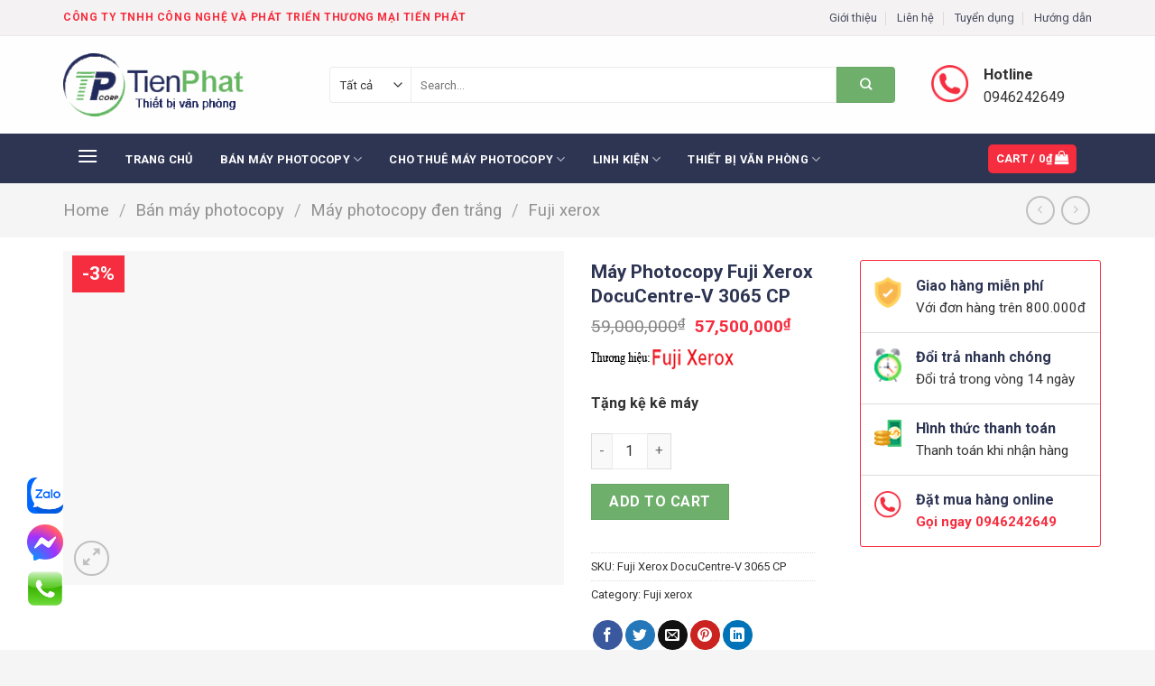

--- FILE ---
content_type: text/html; charset=UTF-8
request_url: https://thuemayphotocopy.com.vn/fuji-xerox-docucentre-v-3065-cp/
body_size: 33204
content:
<!DOCTYPE html>
<!--[if IE 9 ]> <html lang="vi" prefix="og: https://ogp.me/ns#" class="ie9 loading-site no-js"> <![endif]-->
<!--[if IE 8 ]> <html lang="vi" prefix="og: https://ogp.me/ns#" class="ie8 loading-site no-js"> <![endif]-->
<!--[if (gte IE 9)|!(IE)]><!--><html lang="vi" prefix="og: https://ogp.me/ns#" class="loading-site no-js"> <!--<![endif]-->
<head><meta charset="UTF-8" /><script>if(navigator.userAgent.match(/MSIE|Internet Explorer/i)||navigator.userAgent.match(/Trident\/7\..*?rv:11/i)){var href=document.location.href;if(!href.match(/[?&]nowprocket/)){if(href.indexOf("?")==-1){if(href.indexOf("#")==-1){document.location.href=href+"?nowprocket=1"}else{document.location.href=href.replace("#","?nowprocket=1#")}}else{if(href.indexOf("#")==-1){document.location.href=href+"&nowprocket=1"}else{document.location.href=href.replace("#","&nowprocket=1#")}}}}</script><script>class RocketLazyLoadScripts{constructor(){this.v="1.2.4",this.triggerEvents=["keydown","mousedown","mousemove","touchmove","touchstart","touchend","wheel"],this.userEventHandler=this._triggerListener.bind(this),this.touchStartHandler=this._onTouchStart.bind(this),this.touchMoveHandler=this._onTouchMove.bind(this),this.touchEndHandler=this._onTouchEnd.bind(this),this.clickHandler=this._onClick.bind(this),this.interceptedClicks=[],window.addEventListener("pageshow",t=>{this.persisted=t.persisted}),window.addEventListener("DOMContentLoaded",()=>{this._preconnect3rdParties()}),this.delayedScripts={normal:[],async:[],defer:[]},this.trash=[],this.allJQueries=[]}_addUserInteractionListener(t){if(document.hidden){t._triggerListener();return}this.triggerEvents.forEach(e=>window.addEventListener(e,t.userEventHandler,{passive:!0})),window.addEventListener("touchstart",t.touchStartHandler,{passive:!0}),window.addEventListener("mousedown",t.touchStartHandler),document.addEventListener("visibilitychange",t.userEventHandler)}_removeUserInteractionListener(){this.triggerEvents.forEach(t=>window.removeEventListener(t,this.userEventHandler,{passive:!0})),document.removeEventListener("visibilitychange",this.userEventHandler)}_onTouchStart(t){"HTML"!==t.target.tagName&&(window.addEventListener("touchend",this.touchEndHandler),window.addEventListener("mouseup",this.touchEndHandler),window.addEventListener("touchmove",this.touchMoveHandler,{passive:!0}),window.addEventListener("mousemove",this.touchMoveHandler),t.target.addEventListener("click",this.clickHandler),this._renameDOMAttribute(t.target,"onclick","rocket-onclick"),this._pendingClickStarted())}_onTouchMove(t){window.removeEventListener("touchend",this.touchEndHandler),window.removeEventListener("mouseup",this.touchEndHandler),window.removeEventListener("touchmove",this.touchMoveHandler,{passive:!0}),window.removeEventListener("mousemove",this.touchMoveHandler),t.target.removeEventListener("click",this.clickHandler),this._renameDOMAttribute(t.target,"rocket-onclick","onclick"),this._pendingClickFinished()}_onTouchEnd(){window.removeEventListener("touchend",this.touchEndHandler),window.removeEventListener("mouseup",this.touchEndHandler),window.removeEventListener("touchmove",this.touchMoveHandler,{passive:!0}),window.removeEventListener("mousemove",this.touchMoveHandler)}_onClick(t){t.target.removeEventListener("click",this.clickHandler),this._renameDOMAttribute(t.target,"rocket-onclick","onclick"),this.interceptedClicks.push(t),t.preventDefault(),t.stopPropagation(),t.stopImmediatePropagation(),this._pendingClickFinished()}_replayClicks(){window.removeEventListener("touchstart",this.touchStartHandler,{passive:!0}),window.removeEventListener("mousedown",this.touchStartHandler),this.interceptedClicks.forEach(t=>{t.target.dispatchEvent(new MouseEvent("click",{view:t.view,bubbles:!0,cancelable:!0}))})}_waitForPendingClicks(){return new Promise(t=>{this._isClickPending?this._pendingClickFinished=t:t()})}_pendingClickStarted(){this._isClickPending=!0}_pendingClickFinished(){this._isClickPending=!1}_renameDOMAttribute(t,e,r){t.hasAttribute&&t.hasAttribute(e)&&(event.target.setAttribute(r,event.target.getAttribute(e)),event.target.removeAttribute(e))}_triggerListener(){this._removeUserInteractionListener(this),"loading"===document.readyState?document.addEventListener("DOMContentLoaded",this._loadEverythingNow.bind(this)):this._loadEverythingNow()}_preconnect3rdParties(){let t=[];document.querySelectorAll("script[type=rocketlazyloadscript][data-rocket-src]").forEach(e=>{let r=e.getAttribute("data-rocket-src");if(r&&0!==r.indexOf("data:")){0===r.indexOf("//")&&(r=location.protocol+r);try{let i=new URL(r).origin;i!==location.origin&&t.push({src:i,crossOrigin:e.crossOrigin||"module"===e.getAttribute("data-rocket-type")})}catch(n){}}}),t=[...new Map(t.map(t=>[JSON.stringify(t),t])).values()],this._batchInjectResourceHints(t,"preconnect")}async _loadEverythingNow(){this.lastBreath=Date.now(),this._delayEventListeners(),this._delayJQueryReady(this),this._handleDocumentWrite(),this._registerAllDelayedScripts(),this._preloadAllScripts(),await this._loadScriptsFromList(this.delayedScripts.normal),await this._loadScriptsFromList(this.delayedScripts.defer),await this._loadScriptsFromList(this.delayedScripts.async);try{await this._triggerDOMContentLoaded(),await this._pendingWebpackRequests(this),await this._triggerWindowLoad()}catch(t){console.error(t)}window.dispatchEvent(new Event("rocket-allScriptsLoaded")),this._waitForPendingClicks().then(()=>{this._replayClicks()}),this._emptyTrash()}_registerAllDelayedScripts(){document.querySelectorAll("script[type=rocketlazyloadscript]").forEach(t=>{t.hasAttribute("data-rocket-src")?t.hasAttribute("async")&&!1!==t.async?this.delayedScripts.async.push(t):t.hasAttribute("defer")&&!1!==t.defer||"module"===t.getAttribute("data-rocket-type")?this.delayedScripts.defer.push(t):this.delayedScripts.normal.push(t):this.delayedScripts.normal.push(t)})}async _transformScript(t){if(await this._littleBreath(),!0===t.noModule&&"noModule"in HTMLScriptElement.prototype){t.setAttribute("data-rocket-status","skipped");return}return new Promise(navigator.userAgent.indexOf("Firefox/")>0||""===navigator.vendor?e=>{let r=document.createElement("script");[...t.attributes].forEach(t=>{let e=t.nodeName;"type"!==e&&("data-rocket-type"===e&&(e="type"),"data-rocket-src"===e&&(e="src"),r.setAttribute(e,t.nodeValue))}),t.text&&(r.text=t.text),r.hasAttribute("src")?(r.addEventListener("load",e),r.addEventListener("error",e)):(r.text=t.text,e());try{t.parentNode.replaceChild(r,t)}catch(i){e()}}:e=>{function r(){t.setAttribute("data-rocket-status","failed"),e()}try{let i=t.getAttribute("data-rocket-type"),n=t.getAttribute("data-rocket-src");i?(t.type=i,t.removeAttribute("data-rocket-type")):t.removeAttribute("type"),t.addEventListener("load",function r(){t.setAttribute("data-rocket-status","executed"),e()}),t.addEventListener("error",r),n?(t.removeAttribute("data-rocket-src"),t.src=n):t.src="data:text/javascript;base64,"+window.btoa(unescape(encodeURIComponent(t.text)))}catch(s){r()}})}async _loadScriptsFromList(t){let e=t.shift();return e&&e.isConnected?(await this._transformScript(e),this._loadScriptsFromList(t)):Promise.resolve()}_preloadAllScripts(){this._batchInjectResourceHints([...this.delayedScripts.normal,...this.delayedScripts.defer,...this.delayedScripts.async],"preload")}_batchInjectResourceHints(t,e){var r=document.createDocumentFragment();t.forEach(t=>{let i=t.getAttribute&&t.getAttribute("data-rocket-src")||t.src;if(i){let n=document.createElement("link");n.href=i,n.rel=e,"preconnect"!==e&&(n.as="script"),t.getAttribute&&"module"===t.getAttribute("data-rocket-type")&&(n.crossOrigin=!0),t.crossOrigin&&(n.crossOrigin=t.crossOrigin),t.integrity&&(n.integrity=t.integrity),r.appendChild(n),this.trash.push(n)}}),document.head.appendChild(r)}_delayEventListeners(){let t={};function e(e,r){!function e(r){!t[r]&&(t[r]={originalFunctions:{add:r.addEventListener,remove:r.removeEventListener},eventsToRewrite:[]},r.addEventListener=function(){arguments[0]=i(arguments[0]),t[r].originalFunctions.add.apply(r,arguments)},r.removeEventListener=function(){arguments[0]=i(arguments[0]),t[r].originalFunctions.remove.apply(r,arguments)});function i(e){return t[r].eventsToRewrite.indexOf(e)>=0?"rocket-"+e:e}}(e),t[e].eventsToRewrite.push(r)}function r(t,e){let r=t[e];Object.defineProperty(t,e,{get:()=>r||function(){},set(i){t["rocket"+e]=r=i}})}e(document,"DOMContentLoaded"),e(window,"DOMContentLoaded"),e(window,"load"),e(window,"pageshow"),e(document,"readystatechange"),r(document,"onreadystatechange"),r(window,"onload"),r(window,"onpageshow")}_delayJQueryReady(t){let e;function r(t){return t.split(" ").map(t=>"load"===t||0===t.indexOf("load.")?"rocket-jquery-load":t).join(" ")}function i(i){if(i&&i.fn&&!t.allJQueries.includes(i)){i.fn.ready=i.fn.init.prototype.ready=function(e){return t.domReadyFired?e.bind(document)(i):document.addEventListener("rocket-DOMContentLoaded",()=>e.bind(document)(i)),i([])};let n=i.fn.on;i.fn.on=i.fn.init.prototype.on=function(){return this[0]===window&&("string"==typeof arguments[0]||arguments[0]instanceof String?arguments[0]=r(arguments[0]):"object"==typeof arguments[0]&&Object.keys(arguments[0]).forEach(t=>{let e=arguments[0][t];delete arguments[0][t],arguments[0][r(t)]=e})),n.apply(this,arguments),this},t.allJQueries.push(i)}e=i}i(window.jQuery),Object.defineProperty(window,"jQuery",{get:()=>e,set(t){i(t)}})}async _pendingWebpackRequests(t){let e=document.querySelector("script[data-webpack]");async function r(){return new Promise(t=>{e.addEventListener("load",t),e.addEventListener("error",t)})}e&&(await r(),await t._requestAnimFrame(),await t._pendingWebpackRequests(t))}async _triggerDOMContentLoaded(){this.domReadyFired=!0,await this._littleBreath(),document.dispatchEvent(new Event("rocket-DOMContentLoaded")),await this._littleBreath(),window.dispatchEvent(new Event("rocket-DOMContentLoaded")),await this._littleBreath(),document.dispatchEvent(new Event("rocket-readystatechange")),await this._littleBreath(),document.rocketonreadystatechange&&document.rocketonreadystatechange()}async _triggerWindowLoad(){await this._littleBreath(),window.dispatchEvent(new Event("rocket-load")),await this._littleBreath(),window.rocketonload&&window.rocketonload(),await this._littleBreath(),this.allJQueries.forEach(t=>t(window).trigger("rocket-jquery-load")),await this._littleBreath();let t=new Event("rocket-pageshow");t.persisted=this.persisted,window.dispatchEvent(t),await this._littleBreath(),window.rocketonpageshow&&window.rocketonpageshow({persisted:this.persisted})}_handleDocumentWrite(){let t=new Map;document.write=document.writeln=function(e){let r=document.currentScript;r||console.error("WPRocket unable to document.write this: "+e);let i=document.createRange(),n=r.parentElement,s=t.get(r);void 0===s&&(s=r.nextSibling,t.set(r,s));let a=document.createDocumentFragment();i.setStart(a,0),a.appendChild(i.createContextualFragment(e)),n.insertBefore(a,s)}}async _littleBreath(){Date.now()-this.lastBreath>45&&(await this._requestAnimFrame(),this.lastBreath=Date.now())}async _requestAnimFrame(){return document.hidden?new Promise(t=>setTimeout(t)):new Promise(t=>requestAnimationFrame(t))}_emptyTrash(){this.trash.forEach(t=>t.remove())}static run(){let t=new RocketLazyLoadScripts;t._addUserInteractionListener(t)}}RocketLazyLoadScripts.run();</script>
	
	<link rel="profile" href="http://gmpg.org/xfn/11" />
	<link rel="pingback" href="https://thuemayphotocopy.com.vn/xmlrpc.php" />

	<script type="rocketlazyloadscript">(function(html){html.className = html.className.replace(/\bno-js\b/,'js')})(document.documentElement);</script>
	<style>img:is([sizes="auto" i], [sizes^="auto," i]) { contain-intrinsic-size: 3000px 1500px }</style>
	<meta name="viewport" content="width=device-width, initial-scale=1, maximum-scale=1" />
<!-- Search Engine Optimization by Rank Math PRO - https://s.rankmath.com/home -->
<title>Máy Photocopy Fuji Xerox DocuCentre-V 3065 CP - CÔNG TY TNHH TIẾN PHÁT</title>
<meta name="description" content="Máy Photocopy Fuji Xerox DocuCentre-V 3065 CP ( Mới 100%) - Chức năng chuẩn: Copy, In mạng. - Tốc độ copy: 35 trang A4/phút. - Dịch vụ cho thuê máy photocopy tại Hà Nội, Vĩnh Phúc uy tín. Hotline: 0946.242.649. Địa chỉ: 110 Lạc Long Quân, Phúc Yên, Vĩnh Phúc.."/>
<meta name="robots" content="follow, index, max-snippet:-1, max-video-preview:-1, max-image-preview:large"/>
<link rel="canonical" href="https://thuemayphotocopy.com.vn/fuji-xerox-docucentre-v-3065-cp/" />
<meta property="og:locale" content="vi_VN" />
<meta property="og:type" content="product" />
<meta property="og:title" content="Máy Photocopy Fuji Xerox DocuCentre-V 3065 CP - CÔNG TY TNHH TIẾN PHÁT" />
<meta property="og:description" content="Máy Photocopy Fuji Xerox DocuCentre-V 3065 CP ( Mới 100%) - Chức năng chuẩn: Copy, In mạng. - Tốc độ copy: 35 trang A4/phút. - Dịch vụ cho thuê máy photocopy tại Hà Nội, Vĩnh Phúc uy tín. Hotline: 0946.242.649. Địa chỉ: 110 Lạc Long Quân, Phúc Yên, Vĩnh Phúc.." />
<meta property="og:url" content="https://thuemayphotocopy.com.vn/fuji-xerox-docucentre-v-3065-cp/" />
<meta property="og:site_name" content="thuemayphotocopy.com.vn" />
<meta property="og:updated_time" content="2023-03-01T22:23:19+07:00" />
<meta property="fb:admins" content="100086985257287" />
<meta property="og:image" content="https://thuemayphotocopy.com.vn/wp-content/uploads/2023/03/Fuji-Xerox-DocuCentre-V-3065-CP.jpg" />
<meta property="og:image:secure_url" content="https://thuemayphotocopy.com.vn/wp-content/uploads/2023/03/Fuji-Xerox-DocuCentre-V-3065-CP.jpg" />
<meta property="og:image:width" content="600" />
<meta property="og:image:height" content="400" />
<meta property="og:image:alt" content="Fuji Xerox DocuCentre-V 3065 CP" />
<meta property="og:image:type" content="image/jpeg" />
<meta property="product:brand" content="Fuji xerox" />
<meta property="product:price:amount" content="57500000" />
<meta property="product:price:currency" content="VND" />
<meta property="product:availability" content="instock" />
<meta property="product:retailer_item_id" content="Fuji Xerox DocuCentre-V 3065 CP" />
<meta name="twitter:card" content="summary_large_image" />
<meta name="twitter:title" content="Máy Photocopy Fuji Xerox DocuCentre-V 3065 CP - CÔNG TY TNHH TIẾN PHÁT" />
<meta name="twitter:description" content="Máy Photocopy Fuji Xerox DocuCentre-V 3065 CP ( Mới 100%) - Chức năng chuẩn: Copy, In mạng. - Tốc độ copy: 35 trang A4/phút. - Dịch vụ cho thuê máy photocopy tại Hà Nội, Vĩnh Phúc uy tín. Hotline: 0946.242.649. Địa chỉ: 110 Lạc Long Quân, Phúc Yên, Vĩnh Phúc.." />
<meta name="twitter:image" content="https://thuemayphotocopy.com.vn/wp-content/uploads/2023/03/Fuji-Xerox-DocuCentre-V-3065-CP.jpg" />
<meta name="twitter:label1" content="Price" />
<meta name="twitter:data1" content="57,500,000&#8363;" />
<meta name="twitter:label2" content="Availability" />
<meta name="twitter:data2" content="In stock" />
<script type="application/ld+json" class="rank-math-schema-pro">{"@context":"https://schema.org","@graph":[{"@type":"Place","@id":"https://thuemayphotocopy.com.vn/#place","geo":{"@type":"GeoCoordinates","latitude":"21.233104107825714","longitude":" 105.70526665301085"},"hasMap":"https://www.google.com/maps/search/?api=1&amp;query=21.233104107825714, 105.70526665301085","address":{"@type":"PostalAddress","streetAddress":"110 L\u1ea1c Long Qu\u00e2n","addressLocality":"Ph\u01b0\u1eddng H\u00f9ng V\u01b0\u01a1ng","addressRegion":"Ph\u00fac Y\u00ean V\u0129nh Ph\u00fac","postalCode":"280000","addressCountry":"vi\u1ec7t nam"}},{"@type":["LocalBusiness","Organization"],"@id":"https://thuemayphotocopy.com.vn/#organization","name":"thuemayphotocopy.com.vn","url":"https://thuemayphotocopy.com.vn","sameAs":["https://www.facebook.com/profile.php?id=100086985257287"],"email":"thuemayphotocopy.tnt@gmail.com","address":{"@type":"PostalAddress","streetAddress":"110 L\u1ea1c Long Qu\u00e2n","addressLocality":"Ph\u01b0\u1eddng H\u00f9ng V\u01b0\u01a1ng","addressRegion":"Ph\u00fac Y\u00ean V\u0129nh Ph\u00fac","postalCode":"280000","addressCountry":"vi\u1ec7t nam"},"logo":{"@type":"ImageObject","@id":"https://thuemayphotocopy.com.vn/#logo","url":"https://thuemayphotocopy.com.vn/wp-content/uploads/2022/10/Logo-cn-0.png","contentUrl":"https://thuemayphotocopy.com.vn/wp-content/uploads/2022/10/Logo-cn-0.png","caption":"thuemayphotocopy.com.vn","inLanguage":"vi","width":"247","height":"86"},"priceRange":"50000","openingHours":["Monday,Tuesday,Wednesday,Thursday,Friday,Saturday,Sunday 08:00-17:00"],"location":{"@id":"https://thuemayphotocopy.com.vn/#place"},"image":{"@id":"https://thuemayphotocopy.com.vn/#logo"},"telephone":"+84946242649"},{"@type":"WebSite","@id":"https://thuemayphotocopy.com.vn/#website","url":"https://thuemayphotocopy.com.vn","name":"thuemayphotocopy.com.vn","publisher":{"@id":"https://thuemayphotocopy.com.vn/#organization"},"inLanguage":"vi"},{"@type":"ImageObject","@id":"https://thuemayphotocopy.com.vn/wp-content/uploads/2023/03/Fuji-Xerox-DocuCentre-V-3065-CP.jpg","url":"https://thuemayphotocopy.com.vn/wp-content/uploads/2023/03/Fuji-Xerox-DocuCentre-V-3065-CP.jpg","width":"600","height":"400","inLanguage":"vi"},{"@type":"BreadcrumbList","@id":"https://thuemayphotocopy.com.vn/fuji-xerox-docucentre-v-3065-cp/#breadcrumb","itemListElement":[{"@type":"ListItem","position":"1","item":{"@id":"https://thuemayphotocopy.com.vn","name":"Home"}},{"@type":"ListItem","position":"2","item":{"@id":"https://thuemayphotocopy.com.vn/ban-may-photocopy/may-photocopy-den-trang/fuji-xerox/","name":"Fuji xerox"}},{"@type":"ListItem","position":"3","item":{"@id":"https://thuemayphotocopy.com.vn/fuji-xerox-docucentre-v-3065-cp/","name":"M\u00e1y Photocopy Fuji Xerox DocuCentre-V 3065 CP"}}]},{"@type":"ItemPage","@id":"https://thuemayphotocopy.com.vn/fuji-xerox-docucentre-v-3065-cp/#webpage","url":"https://thuemayphotocopy.com.vn/fuji-xerox-docucentre-v-3065-cp/","name":"M\u00e1y Photocopy Fuji Xerox DocuCentre-V 3065 CP - C\u00d4NG TY TNHH TI\u1ebeN PH\u00c1T","datePublished":"2023-03-01T22:22:32+07:00","dateModified":"2023-03-01T22:23:19+07:00","isPartOf":{"@id":"https://thuemayphotocopy.com.vn/#website"},"primaryImageOfPage":{"@id":"https://thuemayphotocopy.com.vn/wp-content/uploads/2023/03/Fuji-Xerox-DocuCentre-V-3065-CP.jpg"},"inLanguage":"vi","breadcrumb":{"@id":"https://thuemayphotocopy.com.vn/fuji-xerox-docucentre-v-3065-cp/#breadcrumb"}},{"@type":"Product","brand":{"@type":"Brand","name":"Fuji xerox"},"name":"M\u00e1y Photocopy Fuji Xerox DocuCentre-V 3065 CP - C\u00d4NG TY TNHH TI\u1ebeN PH\u00c1T","description":"M\u00e1y Photocopy Fuji Xerox DocuCentre-V 3065 CP ( M\u1edbi 100%) - Ch\u1ee9c n\u0103ng chu\u1ea9n: Copy, In m\u1ea1ng. - T\u1ed1c \u0111\u1ed9 copy: 35 trang A4/ph\u00fat. - D\u1ecbch v\u1ee5 cho thu\u00ea m\u00e1y photocopy t\u1ea1i H\u00e0 N\u1ed9i, V\u0129nh Ph\u00fac uy t\u00edn.\nHotline: 0946.242.649. \u0110\u1ecba ch\u1ec9: 110 L\u1ea1c Long Qu\u00e2n, Ph\u00fac Y\u00ean, V\u0129nh Ph\u00fac..","sku":"Fuji Xerox DocuCentre-V 3065 CP","category":"B\u00e1n m\u00e1y photocopy &gt; M\u00e1y photocopy \u0111en tr\u1eafng &gt; Fuji xerox","mainEntityOfPage":{"@id":"https://thuemayphotocopy.com.vn/fuji-xerox-docucentre-v-3065-cp/#webpage"},"offers":{"@type":"Offer","price":"57500000","priceCurrency":"VND","priceValidUntil":"2026-12-31","availability":"https://schema.org/InStock","itemCondition":"NewCondition","url":"https://thuemayphotocopy.com.vn/fuji-xerox-docucentre-v-3065-cp/","seller":{"@type":"Organization","@id":"https://thuemayphotocopy.com.vn/","name":"thuemayphotocopy.com.vn","url":"https://thuemayphotocopy.com.vn","logo":"https://thuemayphotocopy.com.vn/wp-content/uploads/2022/10/Logo-cn-0.png"}},"@id":"https://thuemayphotocopy.com.vn/fuji-xerox-docucentre-v-3065-cp/#richSnippet","image":{"@id":"https://thuemayphotocopy.com.vn/wp-content/uploads/2023/03/Fuji-Xerox-DocuCentre-V-3065-CP.jpg"}}]}</script>
<!-- /Rank Math WordPress SEO plugin -->

<link rel='dns-prefetch' href='//cdn.jsdelivr.net' />
<link rel='dns-prefetch' href='//fonts.googleapis.com' />
<link rel="alternate" type="application/rss+xml" title="Dòng thông tin thuemayphotocopy.com.vn &raquo;" href="https://thuemayphotocopy.com.vn/feed/" />
<link rel="alternate" type="application/rss+xml" title="thuemayphotocopy.com.vn &raquo; Dòng bình luận" href="https://thuemayphotocopy.com.vn/comments/feed/" />
<link rel="alternate" type="application/rss+xml" title="thuemayphotocopy.com.vn &raquo; Máy Photocopy Fuji Xerox DocuCentre-V 3065 CP Dòng bình luận" href="https://thuemayphotocopy.com.vn/fuji-xerox-docucentre-v-3065-cp/feed/" />
<link rel="prefetch" href="https://thuemayphotocopy.com.vn/wp-content/themes/flatsome/assets/js/chunk.countup.fe2c1016.js" />
<link rel="prefetch" href="https://thuemayphotocopy.com.vn/wp-content/themes/flatsome/assets/js/chunk.sticky-sidebar.a58a6557.js" />
<link rel="prefetch" href="https://thuemayphotocopy.com.vn/wp-content/themes/flatsome/assets/js/chunk.tooltips.29144c1c.js" />
<link rel="prefetch" href="https://thuemayphotocopy.com.vn/wp-content/themes/flatsome/assets/js/chunk.vendors-popups.947eca5c.js" />
<link rel="prefetch" href="https://thuemayphotocopy.com.vn/wp-content/themes/flatsome/assets/js/chunk.vendors-slider.c7f2bd49.js" />
<script type="rocketlazyloadscript" data-rocket-type="text/javascript">
/* <![CDATA[ */
window._wpemojiSettings = {"baseUrl":"https:\/\/s.w.org\/images\/core\/emoji\/16.0.1\/72x72\/","ext":".png","svgUrl":"https:\/\/s.w.org\/images\/core\/emoji\/16.0.1\/svg\/","svgExt":".svg","source":{"concatemoji":"https:\/\/thuemayphotocopy.com.vn\/wp-includes\/js\/wp-emoji-release.min.js?ver=6.8.3"}};
/*! This file is auto-generated */
!function(s,n){var o,i,e;function c(e){try{var t={supportTests:e,timestamp:(new Date).valueOf()};sessionStorage.setItem(o,JSON.stringify(t))}catch(e){}}function p(e,t,n){e.clearRect(0,0,e.canvas.width,e.canvas.height),e.fillText(t,0,0);var t=new Uint32Array(e.getImageData(0,0,e.canvas.width,e.canvas.height).data),a=(e.clearRect(0,0,e.canvas.width,e.canvas.height),e.fillText(n,0,0),new Uint32Array(e.getImageData(0,0,e.canvas.width,e.canvas.height).data));return t.every(function(e,t){return e===a[t]})}function u(e,t){e.clearRect(0,0,e.canvas.width,e.canvas.height),e.fillText(t,0,0);for(var n=e.getImageData(16,16,1,1),a=0;a<n.data.length;a++)if(0!==n.data[a])return!1;return!0}function f(e,t,n,a){switch(t){case"flag":return n(e,"\ud83c\udff3\ufe0f\u200d\u26a7\ufe0f","\ud83c\udff3\ufe0f\u200b\u26a7\ufe0f")?!1:!n(e,"\ud83c\udde8\ud83c\uddf6","\ud83c\udde8\u200b\ud83c\uddf6")&&!n(e,"\ud83c\udff4\udb40\udc67\udb40\udc62\udb40\udc65\udb40\udc6e\udb40\udc67\udb40\udc7f","\ud83c\udff4\u200b\udb40\udc67\u200b\udb40\udc62\u200b\udb40\udc65\u200b\udb40\udc6e\u200b\udb40\udc67\u200b\udb40\udc7f");case"emoji":return!a(e,"\ud83e\udedf")}return!1}function g(e,t,n,a){var r="undefined"!=typeof WorkerGlobalScope&&self instanceof WorkerGlobalScope?new OffscreenCanvas(300,150):s.createElement("canvas"),o=r.getContext("2d",{willReadFrequently:!0}),i=(o.textBaseline="top",o.font="600 32px Arial",{});return e.forEach(function(e){i[e]=t(o,e,n,a)}),i}function t(e){var t=s.createElement("script");t.src=e,t.defer=!0,s.head.appendChild(t)}"undefined"!=typeof Promise&&(o="wpEmojiSettingsSupports",i=["flag","emoji"],n.supports={everything:!0,everythingExceptFlag:!0},e=new Promise(function(e){s.addEventListener("DOMContentLoaded",e,{once:!0})}),new Promise(function(t){var n=function(){try{var e=JSON.parse(sessionStorage.getItem(o));if("object"==typeof e&&"number"==typeof e.timestamp&&(new Date).valueOf()<e.timestamp+604800&&"object"==typeof e.supportTests)return e.supportTests}catch(e){}return null}();if(!n){if("undefined"!=typeof Worker&&"undefined"!=typeof OffscreenCanvas&&"undefined"!=typeof URL&&URL.createObjectURL&&"undefined"!=typeof Blob)try{var e="postMessage("+g.toString()+"("+[JSON.stringify(i),f.toString(),p.toString(),u.toString()].join(",")+"));",a=new Blob([e],{type:"text/javascript"}),r=new Worker(URL.createObjectURL(a),{name:"wpTestEmojiSupports"});return void(r.onmessage=function(e){c(n=e.data),r.terminate(),t(n)})}catch(e){}c(n=g(i,f,p,u))}t(n)}).then(function(e){for(var t in e)n.supports[t]=e[t],n.supports.everything=n.supports.everything&&n.supports[t],"flag"!==t&&(n.supports.everythingExceptFlag=n.supports.everythingExceptFlag&&n.supports[t]);n.supports.everythingExceptFlag=n.supports.everythingExceptFlag&&!n.supports.flag,n.DOMReady=!1,n.readyCallback=function(){n.DOMReady=!0}}).then(function(){return e}).then(function(){var e;n.supports.everything||(n.readyCallback(),(e=n.source||{}).concatemoji?t(e.concatemoji):e.wpemoji&&e.twemoji&&(t(e.twemoji),t(e.wpemoji)))}))}((window,document),window._wpemojiSettings);
/* ]]> */
</script>
<style id='wp-emoji-styles-inline-css' type='text/css'>

	img.wp-smiley, img.emoji {
		display: inline !important;
		border: none !important;
		box-shadow: none !important;
		height: 1em !important;
		width: 1em !important;
		margin: 0 0.07em !important;
		vertical-align: -0.1em !important;
		background: none !important;
		padding: 0 !important;
	}
</style>
<style id='wp-block-library-inline-css' type='text/css'>
:root{--wp-admin-theme-color:#007cba;--wp-admin-theme-color--rgb:0,124,186;--wp-admin-theme-color-darker-10:#006ba1;--wp-admin-theme-color-darker-10--rgb:0,107,161;--wp-admin-theme-color-darker-20:#005a87;--wp-admin-theme-color-darker-20--rgb:0,90,135;--wp-admin-border-width-focus:2px;--wp-block-synced-color:#7a00df;--wp-block-synced-color--rgb:122,0,223;--wp-bound-block-color:var(--wp-block-synced-color)}@media (min-resolution:192dpi){:root{--wp-admin-border-width-focus:1.5px}}.wp-element-button{cursor:pointer}:root{--wp--preset--font-size--normal:16px;--wp--preset--font-size--huge:42px}:root .has-very-light-gray-background-color{background-color:#eee}:root .has-very-dark-gray-background-color{background-color:#313131}:root .has-very-light-gray-color{color:#eee}:root .has-very-dark-gray-color{color:#313131}:root .has-vivid-green-cyan-to-vivid-cyan-blue-gradient-background{background:linear-gradient(135deg,#00d084,#0693e3)}:root .has-purple-crush-gradient-background{background:linear-gradient(135deg,#34e2e4,#4721fb 50%,#ab1dfe)}:root .has-hazy-dawn-gradient-background{background:linear-gradient(135deg,#faaca8,#dad0ec)}:root .has-subdued-olive-gradient-background{background:linear-gradient(135deg,#fafae1,#67a671)}:root .has-atomic-cream-gradient-background{background:linear-gradient(135deg,#fdd79a,#004a59)}:root .has-nightshade-gradient-background{background:linear-gradient(135deg,#330968,#31cdcf)}:root .has-midnight-gradient-background{background:linear-gradient(135deg,#020381,#2874fc)}.has-regular-font-size{font-size:1em}.has-larger-font-size{font-size:2.625em}.has-normal-font-size{font-size:var(--wp--preset--font-size--normal)}.has-huge-font-size{font-size:var(--wp--preset--font-size--huge)}.has-text-align-center{text-align:center}.has-text-align-left{text-align:left}.has-text-align-right{text-align:right}#end-resizable-editor-section{display:none}.aligncenter{clear:both}.items-justified-left{justify-content:flex-start}.items-justified-center{justify-content:center}.items-justified-right{justify-content:flex-end}.items-justified-space-between{justify-content:space-between}.screen-reader-text{border:0;clip-path:inset(50%);height:1px;margin:-1px;overflow:hidden;padding:0;position:absolute;width:1px;word-wrap:normal!important}.screen-reader-text:focus{background-color:#ddd;clip-path:none;color:#444;display:block;font-size:1em;height:auto;left:5px;line-height:normal;padding:15px 23px 14px;text-decoration:none;top:5px;width:auto;z-index:100000}html :where(.has-border-color){border-style:solid}html :where([style*=border-top-color]){border-top-style:solid}html :where([style*=border-right-color]){border-right-style:solid}html :where([style*=border-bottom-color]){border-bottom-style:solid}html :where([style*=border-left-color]){border-left-style:solid}html :where([style*=border-width]){border-style:solid}html :where([style*=border-top-width]){border-top-style:solid}html :where([style*=border-right-width]){border-right-style:solid}html :where([style*=border-bottom-width]){border-bottom-style:solid}html :where([style*=border-left-width]){border-left-style:solid}html :where(img[class*=wp-image-]){height:auto;max-width:100%}:where(figure){margin:0 0 1em}html :where(.is-position-sticky){--wp-admin--admin-bar--position-offset:var(--wp-admin--admin-bar--height,0px)}@media screen and (max-width:600px){html :where(.is-position-sticky){--wp-admin--admin-bar--position-offset:0px}}
</style>
<style id='classic-theme-styles-inline-css' type='text/css'>
/*! This file is auto-generated */
.wp-block-button__link{color:#fff;background-color:#32373c;border-radius:9999px;box-shadow:none;text-decoration:none;padding:calc(.667em + 2px) calc(1.333em + 2px);font-size:1.125em}.wp-block-file__button{background:#32373c;color:#fff;text-decoration:none}
</style>
<link rel='stylesheet' id='photoswipe-css' href='https://thuemayphotocopy.com.vn/wp-content/cache/background-css/thuemayphotocopy.com.vn/wp-content/plugins/woocommerce/assets/css/photoswipe/photoswipe.min.css?ver=7.4.1&wpr_t=1762987862' type='text/css' media='all' />
<link rel='stylesheet' id='photoswipe-default-skin-css' href='https://thuemayphotocopy.com.vn/wp-content/cache/background-css/thuemayphotocopy.com.vn/wp-content/plugins/woocommerce/assets/css/photoswipe/default-skin/default-skin.min.css?ver=7.4.1&wpr_t=1762987862' type='text/css' media='all' />
<style id='woocommerce-inline-inline-css' type='text/css'>
.woocommerce form .form-row .required { visibility: visible; }
</style>
<link data-minify="1" rel='stylesheet' id='flatsome-main-css' href='https://thuemayphotocopy.com.vn/wp-content/cache/background-css/thuemayphotocopy.com.vn/wp-content/cache/min/1/wp-content/themes/flatsome/assets/css/flatsome.css?ver=1715587831&wpr_t=1762987862' type='text/css' media='all' />
<style id='flatsome-main-inline-css' type='text/css'>
@font-face {
				font-family: "fl-icons";
				font-display: block;
				src: url(https://thuemayphotocopy.com.vn/wp-content/themes/flatsome/assets/css/icons/fl-icons.eot?v=3.15.7);
				src:
					url(https://thuemayphotocopy.com.vn/wp-content/themes/flatsome/assets/css/icons/fl-icons.eot#iefix?v=3.15.7) format("embedded-opentype"),
					url(https://thuemayphotocopy.com.vn/wp-content/themes/flatsome/assets/css/icons/fl-icons.woff2?v=3.15.7) format("woff2"),
					url(https://thuemayphotocopy.com.vn/wp-content/themes/flatsome/assets/css/icons/fl-icons.ttf?v=3.15.7) format("truetype"),
					url(https://thuemayphotocopy.com.vn/wp-content/themes/flatsome/assets/css/icons/fl-icons.woff?v=3.15.7) format("woff"),
					url(https://thuemayphotocopy.com.vn/wp-content/themes/flatsome/assets/css/icons/fl-icons.svg?v=3.15.7#fl-icons) format("svg");
			}
</style>
<link data-minify="1" rel='stylesheet' id='flatsome-shop-css' href='https://thuemayphotocopy.com.vn/wp-content/cache/min/1/wp-content/themes/flatsome/assets/css/flatsome-shop.css?ver=1715587831' type='text/css' media='all' />
<link data-minify="1" rel='stylesheet' id='flatsome-style-css' href='https://thuemayphotocopy.com.vn/wp-content/cache/min/1/wp-content/themes/flatsome-child/style.css?ver=1715587831' type='text/css' media='all' />
<link rel='stylesheet' id='flatsome-googlefonts-css' href='//fonts.googleapis.com/css?family=Roboto%3Aregular%2C700%2Cregular%2C700%2Cregular&#038;display=swap&#038;ver=3.9' type='text/css' media='all' />
<style id='rocket-lazyload-inline-css' type='text/css'>
.rll-youtube-player{position:relative;padding-bottom:56.23%;height:0;overflow:hidden;max-width:100%;}.rll-youtube-player:focus-within{outline: 2px solid currentColor;outline-offset: 5px;}.rll-youtube-player iframe{position:absolute;top:0;left:0;width:100%;height:100%;z-index:100;background:0 0}.rll-youtube-player img{bottom:0;display:block;left:0;margin:auto;max-width:100%;width:100%;position:absolute;right:0;top:0;border:none;height:auto;-webkit-transition:.4s all;-moz-transition:.4s all;transition:.4s all}.rll-youtube-player img:hover{-webkit-filter:brightness(75%)}.rll-youtube-player .play{height:100%;width:100%;left:0;top:0;position:absolute;background:var(--wpr-bg-627c19be-131e-456f-bc2d-596275357ee4) no-repeat center;background-color: transparent !important;cursor:pointer;border:none;}
</style>
<script type="rocketlazyloadscript" data-rocket-type="text/javascript" data-rocket-src="https://thuemayphotocopy.com.vn/wp-includes/js/jquery/jquery.min.js?ver=3.7.1" id="jquery-core-js" defer></script>
<script type="rocketlazyloadscript" data-rocket-type="text/javascript" data-rocket-src="https://thuemayphotocopy.com.vn/wp-includes/js/jquery/jquery-migrate.min.js?ver=3.4.1" id="jquery-migrate-js" defer></script>
<link rel="https://api.w.org/" href="https://thuemayphotocopy.com.vn/wp-json/" /><link rel="alternate" title="JSON" type="application/json" href="https://thuemayphotocopy.com.vn/wp-json/wp/v2/product/2148" /><link rel="EditURI" type="application/rsd+xml" title="RSD" href="https://thuemayphotocopy.com.vn/xmlrpc.php?rsd" />
<meta name="generator" content="WordPress 6.8.3" />
<link rel='shortlink' href='https://thuemayphotocopy.com.vn/?p=2148' />
<link rel="alternate" title="oNhúng (JSON)" type="application/json+oembed" href="https://thuemayphotocopy.com.vn/wp-json/oembed/1.0/embed?url=https%3A%2F%2Fthuemayphotocopy.com.vn%2Ffuji-xerox-docucentre-v-3065-cp%2F" />
<link rel="alternate" title="oNhúng (XML)" type="text/xml+oembed" href="https://thuemayphotocopy.com.vn/wp-json/oembed/1.0/embed?url=https%3A%2F%2Fthuemayphotocopy.com.vn%2Ffuji-xerox-docucentre-v-3065-cp%2F&#038;format=xml" />
<style>.woocommerce-product-gallery{ opacity: 1 !important; }</style><style>.bg{opacity: 0; transition: opacity 1s; -webkit-transition: opacity 1s;} .bg-loaded{opacity: 1;}</style><!--[if IE]><link rel="stylesheet" type="text/css" href="https://thuemayphotocopy.com.vn/wp-content/themes/flatsome/assets/css/ie-fallback.css"><script src="//cdnjs.cloudflare.com/ajax/libs/html5shiv/3.6.1/html5shiv.js"></script><script>var head = document.getElementsByTagName('head')[0],style = document.createElement('style');style.type = 'text/css';style.styleSheet.cssText = ':before,:after{content:none !important';head.appendChild(style);setTimeout(function(){head.removeChild(style);}, 0);</script><script src="https://thuemayphotocopy.com.vn/wp-content/themes/flatsome/assets/libs/ie-flexibility.js"></script><![endif]--><!-- Google tag (gtag.js) -->
<script type="rocketlazyloadscript" async data-rocket-src="https://www.googletagmanager.com/gtag/js?id=G-21EYXPNVEQ"></script>
<script type="rocketlazyloadscript">
  window.dataLayer = window.dataLayer || [];
  function gtag(){dataLayer.push(arguments);}
  gtag('js', new Date());

  gtag('config', 'G-21EYXPNVEQ');
</script>	<noscript><style>.woocommerce-product-gallery{ opacity: 1 !important; }</style></noscript>
	<link rel="icon" href="https://thuemayphotocopy.com.vn/wp-content/uploads/2022/10/cropped-Logo-100x100-1-32x32.png" sizes="32x32" />
<link rel="icon" href="https://thuemayphotocopy.com.vn/wp-content/uploads/2022/10/cropped-Logo-100x100-1-192x192.png" sizes="192x192" />
<link rel="apple-touch-icon" href="https://thuemayphotocopy.com.vn/wp-content/uploads/2022/10/cropped-Logo-100x100-1-180x180.png" />
<meta name="msapplication-TileImage" content="https://thuemayphotocopy.com.vn/wp-content/uploads/2022/10/cropped-Logo-100x100-1-270x270.png" />
<style id="custom-css" type="text/css">:root {--primary-color: #f62d3e;}html{background-color:#f5f5f5!important;}.container-width, .full-width .ubermenu-nav, .container, .row{max-width: 1170px}.row.row-collapse{max-width: 1140px}.row.row-small{max-width: 1162.5px}.row.row-large{max-width: 1200px}.sticky-add-to-cart--active, #wrapper,#main,#main.dark{background-color: #f5f5f5}.header-main{height: 108px}#logo img{max-height: 108px}#logo{width:265px;}#logo a{max-width:200px;}.header-bottom{min-height: 50px}.header-top{min-height: 40px}.transparent .header-main{height: 90px}.transparent #logo img{max-height: 90px}.has-transparent + .page-title:first-of-type,.has-transparent + #main > .page-title,.has-transparent + #main > div > .page-title,.has-transparent + #main .page-header-wrapper:first-of-type .page-title{padding-top: 170px;}.header.show-on-scroll,.stuck .header-main{height:70px!important}.stuck #logo img{max-height: 70px!important}.search-form{ width: 100%;}.header-bottom {background-color: #2e3553}.top-bar-nav > li > a{line-height: 16px }.stuck .header-main .nav > li > a{line-height: 50px }.header-bottom-nav > li > a{line-height: 16px }@media (max-width: 549px) {.header-main{height: 70px}#logo img{max-height: 70px}}.nav-dropdown{font-size:100%}.header-top{background-color:#f4f2f2!important;}.blog-wrapper{background-color: #f5f5f5;}/* Color */.accordion-title.active, .has-icon-bg .icon .icon-inner,.logo a, .primary.is-underline, .primary.is-link, .badge-outline .badge-inner, .nav-outline > li.active> a,.nav-outline >li.active > a, .cart-icon strong,[data-color='primary'], .is-outline.primary{color: #f62d3e;}/* Color !important */[data-text-color="primary"]{color: #f62d3e!important;}/* Background Color */[data-text-bg="primary"]{background-color: #f62d3e;}/* Background */.scroll-to-bullets a,.featured-title, .label-new.menu-item > a:after, .nav-pagination > li > .current,.nav-pagination > li > span:hover,.nav-pagination > li > a:hover,.has-hover:hover .badge-outline .badge-inner,button[type="submit"], .button.wc-forward:not(.checkout):not(.checkout-button), .button.submit-button, .button.primary:not(.is-outline),.featured-table .title,.is-outline:hover, .has-icon:hover .icon-label,.nav-dropdown-bold .nav-column li > a:hover, .nav-dropdown.nav-dropdown-bold > li > a:hover, .nav-dropdown-bold.dark .nav-column li > a:hover, .nav-dropdown.nav-dropdown-bold.dark > li > a:hover, .header-vertical-menu__opener ,.is-outline:hover, .tagcloud a:hover,.grid-tools a, input[type='submit']:not(.is-form), .box-badge:hover .box-text, input.button.alt,.nav-box > li > a:hover,.nav-box > li.active > a,.nav-pills > li.active > a ,.current-dropdown .cart-icon strong, .cart-icon:hover strong, .nav-line-bottom > li > a:before, .nav-line-grow > li > a:before, .nav-line > li > a:before,.banner, .header-top, .slider-nav-circle .flickity-prev-next-button:hover svg, .slider-nav-circle .flickity-prev-next-button:hover .arrow, .primary.is-outline:hover, .button.primary:not(.is-outline), input[type='submit'].primary, input[type='submit'].primary, input[type='reset'].button, input[type='button'].primary, .badge-inner{background-color: #f62d3e;}/* Border */.nav-vertical.nav-tabs > li.active > a,.scroll-to-bullets a.active,.nav-pagination > li > .current,.nav-pagination > li > span:hover,.nav-pagination > li > a:hover,.has-hover:hover .badge-outline .badge-inner,.accordion-title.active,.featured-table,.is-outline:hover, .tagcloud a:hover,blockquote, .has-border, .cart-icon strong:after,.cart-icon strong,.blockUI:before, .processing:before,.loading-spin, .slider-nav-circle .flickity-prev-next-button:hover svg, .slider-nav-circle .flickity-prev-next-button:hover .arrow, .primary.is-outline:hover{border-color: #f62d3e}.nav-tabs > li.active > a{border-top-color: #f62d3e}.widget_shopping_cart_content .blockUI.blockOverlay:before { border-left-color: #f62d3e }.woocommerce-checkout-review-order .blockUI.blockOverlay:before { border-left-color: #f62d3e }/* Fill */.slider .flickity-prev-next-button:hover svg,.slider .flickity-prev-next-button:hover .arrow{fill: #f62d3e;}/* Background Color */[data-icon-label]:after, .secondary.is-underline:hover,.secondary.is-outline:hover,.icon-label,.button.secondary:not(.is-outline),.button.alt:not(.is-outline), .badge-inner.on-sale, .button.checkout, .single_add_to_cart_button, .current .breadcrumb-step{ background-color:#6eaf6b; }[data-text-bg="secondary"]{background-color: #6eaf6b;}/* Color */.secondary.is-underline,.secondary.is-link, .secondary.is-outline,.stars a.active, .star-rating:before, .woocommerce-page .star-rating:before,.star-rating span:before, .color-secondary{color: #6eaf6b}/* Color !important */[data-text-color="secondary"]{color: #6eaf6b!important;}/* Border */.secondary.is-outline:hover{border-color:#6eaf6b}body{font-size: 100%;}@media screen and (max-width: 549px){body{font-size: 100%;}}body{font-family:"Roboto", sans-serif}body{font-weight: 0}body{color: #333333}.nav > li > a {font-family:"Roboto", sans-serif;}.mobile-sidebar-levels-2 .nav > li > ul > li > a {font-family:"Roboto", sans-serif;}.nav > li > a {font-weight: 700;}.mobile-sidebar-levels-2 .nav > li > ul > li > a {font-weight: 700;}h1,h2,h3,h4,h5,h6,.heading-font, .off-canvas-center .nav-sidebar.nav-vertical > li > a{font-family: "Roboto", sans-serif;}h1,h2,h3,h4,h5,h6,.heading-font,.banner h1,.banner h2{font-weight: 700;}h1,h2,h3,h4,h5,h6,.heading-font{color: #333333;}.breadcrumbs{text-transform: none;}.alt-font{font-family: "Roboto", sans-serif;}.alt-font{font-weight: 0!important;}.header:not(.transparent) .top-bar-nav > li > a {color: #474c5f;}.header:not(.transparent) .top-bar-nav.nav > li > a:hover,.header:not(.transparent) .top-bar-nav.nav > li.active > a,.header:not(.transparent) .top-bar-nav.nav > li.current > a,.header:not(.transparent) .top-bar-nav.nav > li > a.active,.header:not(.transparent) .top-bar-nav.nav > li > a.current{color: #e74040;}.top-bar-nav.nav-line-bottom > li > a:before,.top-bar-nav.nav-line-grow > li > a:before,.top-bar-nav.nav-line > li > a:before,.top-bar-nav.nav-box > li > a:hover,.top-bar-nav.nav-box > li.active > a,.top-bar-nav.nav-pills > li > a:hover,.top-bar-nav.nav-pills > li.active > a{color:#FFF!important;background-color: #e74040;}.header:not(.transparent) .header-bottom-nav.nav > li > a{color: #ffffff;}.header:not(.transparent) .header-bottom-nav.nav > li > a:hover,.header:not(.transparent) .header-bottom-nav.nav > li.active > a,.header:not(.transparent) .header-bottom-nav.nav > li.current > a,.header:not(.transparent) .header-bottom-nav.nav > li > a.active,.header:not(.transparent) .header-bottom-nav.nav > li > a.current{color: #ffffff;}.header-bottom-nav.nav-line-bottom > li > a:before,.header-bottom-nav.nav-line-grow > li > a:before,.header-bottom-nav.nav-line > li > a:before,.header-bottom-nav.nav-box > li > a:hover,.header-bottom-nav.nav-box > li.active > a,.header-bottom-nav.nav-pills > li > a:hover,.header-bottom-nav.nav-pills > li.active > a{color:#FFF!important;background-color: #ffffff;}a{color: #333333;}a:hover{color: #f62d3e;}.tagcloud a:hover{border-color: #f62d3e;background-color: #f62d3e;}.shop-page-title.featured-title .title-overlay{background-color: rgba(0,0,0,0.3);}.badge-inner.on-sale{background-color: #f62d3e}.star-rating span:before,.star-rating:before, .woocommerce-page .star-rating:before, .stars a:hover:after, .stars a.active:after{color: #e2e212}.shop-page-title.featured-title .title-bg{ background-image: var(--wpr-bg-c3412eec-8e5a-484c-aa1e-75709c2d36d6)!important;}@media screen and (min-width: 550px){.products .box-vertical .box-image{min-width: 247px!important;width: 247px!important;}}.footer-2{background-color: #161829}.absolute-footer, html{background-color: #161829}.page-title-small + main .product-container > .row{padding-top:0;}/* Custom CSS */.float-contact {position: fixed;bottom: 35px;left: 30px;z-index: 99999;}.chat-zalo, .chat-facebook, .call-hotline {display: block;margin-bottom: 12px;line-height: 0;}.label-new.menu-item > a:after{content:"New";}.label-hot.menu-item > a:after{content:"Hot";}.label-sale.menu-item > a:after{content:"Sale";}.label-popular.menu-item > a:after{content:"Popular";}</style><noscript><style id="rocket-lazyload-nojs-css">.rll-youtube-player, [data-lazy-src]{display:none !important;}</style></noscript><style id="wpr-lazyload-bg"></style><style id="wpr-lazyload-bg-exclusion"></style>
<noscript>
<style id="wpr-lazyload-bg-nostyle">:root{--wpr-bg-9c7045e5-6e21-47c9-8ce9-f3ce393af37f: url('../../../../../../../../../plugins/woocommerce/assets/css/photoswipe/default-skin/default-skin.png');}:root{--wpr-bg-e9eae629-cbcb-4507-99fb-b745142a985a: url('../../../../../../../../../../plugins/woocommerce/assets/css/photoswipe/default-skin/default-skin.png');}:root{--wpr-bg-1fb7dbde-692b-40be-90a2-98407078d79a: url('../../../../../../../../../../plugins/woocommerce/assets/css/photoswipe/default-skin/preloader.gif');}:root{--wpr-bg-664ada96-2c86-4842-9b42-038776a8f9e9: url('../../../../../../../../../../plugins/woocommerce/assets/css/photoswipe/default-skin/default-skin.svg');}:root{--wpr-bg-8578e62b-8819-4757-92d9-0de1c51a241e: url('../../../../../../../../../../../../themes/flatsome/assets/img/underline.png');}:root{--wpr-bg-2f86cbad-485d-4641-a223-b4ac87ff9b49: url('../../../../../../../../../../../../themes/flatsome/assets/img/shadow@2x.png');}:root{--wpr-bg-627c19be-131e-456f-bc2d-596275357ee4: url('https://thuemayphotocopy.com.vn/wp-content/plugins/wp-rocket/assets/img/youtube.png');}:root{--wpr-bg-c3412eec-8e5a-484c-aa1e-75709c2d36d6: url('https://thuemayphotocopy.com.vn/wp-content/uploads/2023/03/Fuji-Xerox-DocuCentre-V-3065-CP.jpg');}:root{--wpr-bg-f5e769b0-06cc-453a-be18-6c74546e5a22: url('https://thuemayphotocopy.com.vn/wp-content/uploads/2019/09/bg_footer.png');}</style>
</noscript>
<script type="application/javascript">const rocket_pairs = [{"selector":"button.pswp__button","style":":root{--wpr-bg-9c7045e5-6e21-47c9-8ce9-f3ce393af37f: url('..\/..\/..\/..\/..\/..\/..\/..\/..\/plugins\/woocommerce\/assets\/css\/photoswipe\/default-skin\/default-skin.png');}","hash":"9c7045e5-6e21-47c9-8ce9-f3ce393af37f"},{"selector":".pswp__button,.pswp__button--arrow--left,.pswp__button--arrow--right","style":":root{--wpr-bg-e9eae629-cbcb-4507-99fb-b745142a985a: url('..\/..\/..\/..\/..\/..\/..\/..\/..\/..\/plugins\/woocommerce\/assets\/css\/photoswipe\/default-skin\/default-skin.png');}","hash":"e9eae629-cbcb-4507-99fb-b745142a985a"},{"selector":".pswp__preloader--active .pswp__preloader__icn","style":":root{--wpr-bg-1fb7dbde-692b-40be-90a2-98407078d79a: url('..\/..\/..\/..\/..\/..\/..\/..\/..\/..\/plugins\/woocommerce\/assets\/css\/photoswipe\/default-skin\/preloader.gif');}","hash":"1fb7dbde-692b-40be-90a2-98407078d79a"},{"selector":".pswp--svg .pswp__button,.pswp--svg .pswp__button--arrow--left,.pswp--svg .pswp__button--arrow--right","style":":root{--wpr-bg-664ada96-2c86-4842-9b42-038776a8f9e9: url('..\/..\/..\/..\/..\/..\/..\/..\/..\/..\/plugins\/woocommerce\/assets\/css\/photoswipe\/default-skin\/default-skin.svg');}","hash":"664ada96-2c86-4842-9b42-038776a8f9e9"},{"selector":".fancy-underline","style":":root{--wpr-bg-8578e62b-8819-4757-92d9-0de1c51a241e: url('..\/..\/..\/..\/..\/..\/..\/..\/..\/..\/..\/..\/themes\/flatsome\/assets\/img\/underline.png');}","hash":"8578e62b-8819-4757-92d9-0de1c51a241e"},{"selector":".slider-style-shadow .flickity-slider>*","style":":root{--wpr-bg-2f86cbad-485d-4641-a223-b4ac87ff9b49: url('..\/..\/..\/..\/..\/..\/..\/..\/..\/..\/..\/..\/themes\/flatsome\/assets\/img\/shadow@2x.png');}","hash":"2f86cbad-485d-4641-a223-b4ac87ff9b49"},{"selector":".rll-youtube-player .play","style":":root{--wpr-bg-627c19be-131e-456f-bc2d-596275357ee4: url('https:\/\/thuemayphotocopy.com.vn\/wp-content\/plugins\/wp-rocket\/assets\/img\/youtube.png');}","hash":"627c19be-131e-456f-bc2d-596275357ee4"},{"selector":".shop-page-title.featured-title .title-bg","style":":root{--wpr-bg-c3412eec-8e5a-484c-aa1e-75709c2d36d6: url('https:\/\/thuemayphotocopy.com.vn\/wp-content\/uploads\/2023\/03\/Fuji-Xerox-DocuCentre-V-3065-CP.jpg');}","hash":"c3412eec-8e5a-484c-aa1e-75709c2d36d6"},{"selector":"#section_1237406520 .section-bg.bg-loaded","style":":root{--wpr-bg-f5e769b0-06cc-453a-be18-6c74546e5a22: url('https:\/\/thuemayphotocopy.com.vn\/wp-content\/uploads\/2019\/09\/bg_footer.png');}","hash":"f5e769b0-06cc-453a-be18-6c74546e5a22"}]; const rocket_excluded_pairs = [];</script></head>

<body class="wp-singular product-template-default single single-product postid-2148 wp-custom-logo wp-theme-flatsome wp-child-theme-flatsome-child theme-flatsome woocommerce woocommerce-page woocommerce-no-js lightbox nav-dropdown-has-shadow nav-dropdown-has-border">


<a class="skip-link screen-reader-text" href="#main">Skip to content</a>

<div id="wrapper">

	
	<header id="header" class="header has-sticky sticky-jump">
		<div class="header-wrapper">
			<div id="top-bar" class="header-top hide-for-sticky">
    <div class="flex-row container">
      <div class="flex-col hide-for-medium flex-left">
          <ul class="nav nav-left medium-nav-center nav-small  nav-divided">
              <li class="html custom html_topbar_left"><strong class="uppercase" style="color:#F62D3E">CÔNG TY TNHH CÔNG NGHỆ VÀ PHÁT TRIỂN THƯƠNG MẠI TIẾN PHÁT</strong></li>          </ul>
      </div>

      <div class="flex-col hide-for-medium flex-center">
          <ul class="nav nav-center nav-small  nav-divided">
                        </ul>
      </div>

      <div class="flex-col hide-for-medium flex-right">
         <ul class="nav top-bar-nav nav-right nav-small  nav-divided">
              <li id="menu-item-1289" class="menu-item menu-item-type-custom menu-item-object-custom menu-item-1289 menu-item-design-default"><a href="https://thuemayphotocopy.com.vn/cho-thue-may-photocopy-tien-phat/" class="nav-top-link">Giới thiệu</a></li>
<li id="menu-item-1294" class="menu-item menu-item-type-custom menu-item-object-custom menu-item-1294 menu-item-design-default"><a href="https://thuemayphotocopy.com.vn/cong-ty-tnhh-tien-phat/" class="nav-top-link">Liên hệ</a></li>
<li id="menu-item-1676" class="menu-item menu-item-type-custom menu-item-object-custom menu-item-1676 menu-item-design-default"><a href="https://thuemayphotocopy.com.vn/tuyen-dung-ky-thuat-vien-may-photocopy/" class="nav-top-link">Tuyển dụng</a></li>
<li id="menu-item-456" class="menu-item menu-item-type-taxonomy menu-item-object-category menu-item-456 menu-item-design-default"><a href="https://thuemayphotocopy.com.vn/huong-dan/" class="nav-top-link">Hướng dẫn</a></li>
          </ul>
      </div>

            <div class="flex-col show-for-medium flex-grow">
          <ul class="nav nav-center nav-small mobile-nav  nav-divided">
              <li class="html custom html_topbar_left"><strong class="uppercase" style="color:#F62D3E">CÔNG TY TNHH CÔNG NGHỆ VÀ PHÁT TRIỂN THƯƠNG MẠI TIẾN PHÁT</strong></li>          </ul>
      </div>
      
    </div>
</div>
<div id="masthead" class="header-main ">
      <div class="header-inner flex-row container logo-left medium-logo-center" role="navigation">

          <!-- Logo -->
          <div id="logo" class="flex-col logo">
            
<!-- Header logo -->
<a href="https://thuemayphotocopy.com.vn/" title="thuemayphotocopy.com.vn" rel="home">
		<img width="247" height="86" src="data:image/svg+xml,%3Csvg%20xmlns='http://www.w3.org/2000/svg'%20viewBox='0%200%20247%2086'%3E%3C/svg%3E" class="header_logo header-logo" alt="thuemayphotocopy.com.vn" data-lazy-src="https://thuemayphotocopy.com.vn/wp-content/uploads/2022/10/Logo-cn-0.png"/><noscript><img width="247" height="86" src="https://thuemayphotocopy.com.vn/wp-content/uploads/2022/10/Logo-cn-0.png" class="header_logo header-logo" alt="thuemayphotocopy.com.vn"/></noscript><img  width="247" height="86" src="data:image/svg+xml,%3Csvg%20xmlns='http://www.w3.org/2000/svg'%20viewBox='0%200%20247%2086'%3E%3C/svg%3E" class="header-logo-dark" alt="thuemayphotocopy.com.vn" data-lazy-src="https://thuemayphotocopy.com.vn/wp-content/uploads/2022/10/Logo-cn-0.png"/><noscript><img  width="247" height="86" src="https://thuemayphotocopy.com.vn/wp-content/uploads/2022/10/Logo-cn-0.png" class="header-logo-dark" alt="thuemayphotocopy.com.vn"/></noscript></a>
          </div>

          <!-- Mobile Left Elements -->
          <div class="flex-col show-for-medium flex-left">
            <ul class="mobile-nav nav nav-left ">
              <li class="nav-icon has-icon">
  		<a href="#" data-open="#main-menu" data-pos="left" data-bg="main-menu-overlay" data-color="" class="is-small" aria-label="Menu" aria-controls="main-menu" aria-expanded="false">
		
		  <i class="icon-menu" ></i>
		  		</a>
	</li>            </ul>
          </div>

          <!-- Left Elements -->
          <div class="flex-col hide-for-medium flex-left
            flex-grow">
            <ul class="header-nav header-nav-main nav nav-left  nav-uppercase" >
              <li class="header-search-form search-form html relative has-icon">
	<div class="header-search-form-wrapper">
		<div class="searchform-wrapper ux-search-box relative is-normal"><form role="search" method="get" class="searchform" action="https://thuemayphotocopy.com.vn/">
	<div class="flex-row relative">
					<div class="flex-col search-form-categories">
				<select class="search_categories resize-select mb-0" name="product_cat"><option value="" selected='selected'>Tất cả</option><option value="ban-may-photocopy">Bán máy photocopy</option><option value="cho-thue-may-photocopy">Cho thuê máy photocopy</option><option value="linh-kien">Linh kiện</option><option value="thiet-bi-van-phong">Thiết Bị Văn Phòng</option><option value="uncategorized">Văn phòng phẩm</option></select>			</div>
						<div class="flex-col flex-grow">
			<label class="screen-reader-text" for="woocommerce-product-search-field-0">Search for:</label>
			<input type="search" id="woocommerce-product-search-field-0" class="search-field mb-0" placeholder="Search&hellip;" value="" name="s" />
			<input type="hidden" name="post_type" value="product" />
					</div>
		<div class="flex-col">
			<button type="submit" value="Search" class="ux-search-submit submit-button secondary button icon mb-0" aria-label="Submit">
				<i class="icon-search" ></i>			</button>
		</div>
	</div>
	<div class="live-search-results text-left z-top"></div>
</form>
</div>	</div>
</li>            </ul>
          </div>

          <!-- Right Elements -->
          <div class="flex-col hide-for-medium flex-right">
            <ul class="header-nav header-nav-main nav nav-right  nav-uppercase">
              <li class="header-block"><div class="header-block-block-1">	<section class="section" id="section_154038572">
		<div class="bg section-bg fill bg-fill  bg-loaded" >

			
			
			

		</div>

		

		<div class="section-content relative">
			

<div class="row row-collapse"  id="row-1277077251">


	<div id="col-829456717" class="col small-12 large-12"  >
				<div class="col-inner"  >
			
			


		<div class="icon-box featured-box icon-lien-he icon-box-left text-left"  >
					<div class="icon-box-img" style="width: 42px">
				<div class="icon">
					<div class="icon-inner" >
						<img width="45" height="45" src="data:image/svg+xml,%3Csvg%20xmlns='http://www.w3.org/2000/svg'%20viewBox='0%200%2045%2045'%3E%3C/svg%3E" class="attachment-medium size-medium" alt="Hotline: 0946.242.649" decoding="async" data-lazy-src="https://thuemayphotocopy.com.vn/wp-content/uploads/2019/09/phone_footer.png" /><noscript><img width="45" height="45" src="https://thuemayphotocopy.com.vn/wp-content/uploads/2019/09/phone_footer.png" class="attachment-medium size-medium" alt="Hotline: 0946.242.649" decoding="async" /></noscript>					</div>
				</div>
			</div>
				<div class="icon-box-text last-reset">
									
<h5>Hotline</h5>
0946242649

		</div>
	</div>
	
	

		</div>
				
<style>
#col-829456717 > .col-inner {
  padding: 0px 0px 0px 10px;
}
</style>
	</div>

	

</div>

		</div>

		
<style>
#section_154038572 {
  padding-top: 0px;
  padding-bottom: 0px;
}
#section_154038572 .ux-shape-divider--top svg {
  height: 150px;
  --divider-top-width: 100%;
}
#section_154038572 .ux-shape-divider--bottom svg {
  height: 150px;
  --divider-width: 100%;
}
</style>
	</section>
	</div></li>            </ul>
          </div>

          <!-- Mobile Right Elements -->
          <div class="flex-col show-for-medium flex-right">
            <ul class="mobile-nav nav nav-right ">
              <li class="cart-item has-icon">

<div class="header-button">      <a href="https://thuemayphotocopy.com.vn/cart/" class="header-cart-link off-canvas-toggle nav-top-link icon primary button round is-small" data-open="#cart-popup" data-class="off-canvas-cart" title="Cart" data-pos="right">
  
    <i class="icon-shopping-bag"
    data-icon-label="0">
  </i>
  </a>
</div>

  <!-- Cart Sidebar Popup -->
  <div id="cart-popup" class="mfp-hide widget_shopping_cart">
  <div class="cart-popup-inner inner-padding">
      <div class="cart-popup-title text-center">
          <h4 class="uppercase">Cart</h4>
          <div class="is-divider"></div>
      </div>
      <div class="widget_shopping_cart_content">
          

	<p class="woocommerce-mini-cart__empty-message">No products in the cart.</p>


      </div>
             <div class="cart-sidebar-content relative"></div>  </div>
  </div>

</li>
            </ul>
          </div>

      </div>
     
            <div class="container"><div class="top-divider full-width"></div></div>
      </div><div id="wide-nav" class="header-bottom wide-nav hide-for-medium">
    <div class="flex-row container">

                        <div class="flex-col hide-for-medium flex-left">
                <ul class="nav header-nav header-bottom-nav nav-left  nav-spacing-xlarge nav-uppercase">
                    <li class="nav-icon has-icon">
  		<a href="#" data-open="#main-menu" data-pos="left" data-bg="main-menu-overlay" data-color="" class="is-small" aria-label="Menu" aria-controls="main-menu" aria-expanded="false">
		
		  <i class="icon-menu" ></i>
		  		</a>
	</li><li id="menu-item-579" class="menu-item menu-item-type-post_type menu-item-object-page menu-item-home menu-item-579 menu-item-design-default"><a href="https://thuemayphotocopy.com.vn/" class="nav-top-link">Trang chủ</a></li>
<li id="menu-item-624" class="menu-item menu-item-type-taxonomy menu-item-object-product_cat current-product-ancestor menu-item-has-children menu-item-624 menu-item-design-default has-dropdown"><a href="https://thuemayphotocopy.com.vn/ban-may-photocopy/" class="nav-top-link">Bán máy photocopy<i class="icon-angle-down" ></i></a>
<ul class="sub-menu nav-dropdown nav-dropdown-default dark">
	<li id="menu-item-587" class="menu-item menu-item-type-taxonomy menu-item-object-product_cat current-product-ancestor menu-item-has-children menu-item-587 nav-dropdown-col"><a href="https://thuemayphotocopy.com.vn/ban-may-photocopy/may-photocopy-den-trang/">Máy photocopy đen trắng</a>
	<ul class="sub-menu nav-column nav-dropdown-default dark">
		<li id="menu-item-590" class="menu-item menu-item-type-taxonomy menu-item-object-product_cat menu-item-590"><a href="https://thuemayphotocopy.com.vn/ban-may-photocopy/may-photocopy-den-trang/ricoh/">Ricoh</a></li>
		<li id="menu-item-1297" class="menu-item menu-item-type-taxonomy menu-item-object-product_cat menu-item-1297"><a href="https://thuemayphotocopy.com.vn/ban-may-photocopy/may-photocopy-den-trang/konica/">Konica</a></li>
		<li id="menu-item-592" class="menu-item menu-item-type-taxonomy menu-item-object-product_cat menu-item-592"><a href="https://thuemayphotocopy.com.vn/ban-may-photocopy/may-photocopy-den-trang/toshiba/">Toshiba</a></li>
		<li id="menu-item-581" class="menu-item menu-item-type-taxonomy menu-item-object-product_cat current-product-ancestor current-menu-parent current-product-parent menu-item-581 active"><a href="https://thuemayphotocopy.com.vn/ban-may-photocopy/may-photocopy-den-trang/fuji-xerox/">Fuji xerox</a></li>
	</ul>
</li>
	<li id="menu-item-588" class="menu-item menu-item-type-taxonomy menu-item-object-product_cat menu-item-has-children menu-item-588 nav-dropdown-col"><a href="https://thuemayphotocopy.com.vn/ban-may-photocopy/may-photocopy-mau/">Máy photocopy màu</a>
	<ul class="sub-menu nav-column nav-dropdown-default dark">
		<li id="menu-item-591" class="menu-item menu-item-type-taxonomy menu-item-object-product_cat menu-item-591"><a href="https://thuemayphotocopy.com.vn/ban-may-photocopy/may-photocopy-mau/ricoh-mau/">Ricoh màu</a></li>
		<li id="menu-item-1295" class="menu-item menu-item-type-taxonomy menu-item-object-product_cat menu-item-1295"><a href="https://thuemayphotocopy.com.vn/ban-may-photocopy/may-photocopy-mau/konica-mau/">Konica màu</a></li>
		<li id="menu-item-593" class="menu-item menu-item-type-taxonomy menu-item-object-product_cat menu-item-593"><a href="https://thuemayphotocopy.com.vn/ban-may-photocopy/may-photocopy-mau/toshiba-mau/">Toshiba màu</a></li>
		<li id="menu-item-582" class="menu-item menu-item-type-taxonomy menu-item-object-product_cat menu-item-582"><a href="https://thuemayphotocopy.com.vn/ban-may-photocopy/may-photocopy-mau/fuji-xerox-mau/">Fuji xerox màu</a></li>
	</ul>
</li>
</ul>
</li>
<li id="menu-item-2223" class="menu-item menu-item-type-taxonomy menu-item-object-product_cat menu-item-has-children menu-item-2223 menu-item-design-default has-dropdown"><a href="https://thuemayphotocopy.com.vn/cho-thue-may-photocopy/" class="nav-top-link">Cho thuê máy photocopy<i class="icon-angle-down" ></i></a>
<ul class="sub-menu nav-dropdown nav-dropdown-default dark">
	<li id="menu-item-833" class="menu-item menu-item-type-taxonomy menu-item-object-product_cat menu-item-has-children menu-item-833 nav-dropdown-col"><a href="https://thuemayphotocopy.com.vn/cho-thue-may-photocopy/cho-thue-may-den-trang/">Cho thuê máy đen trắng</a>
	<ul class="sub-menu nav-column nav-dropdown-default dark">
		<li id="menu-item-835" class="menu-item menu-item-type-taxonomy menu-item-object-product_cat menu-item-835"><a href="https://thuemayphotocopy.com.vn/cho-thue-may-photocopy/cho-thue-may-den-trang/ricoh-cho-thue/">Ricoh cho thuê</a></li>
		<li id="menu-item-836" class="menu-item menu-item-type-taxonomy menu-item-object-product_cat menu-item-836"><a href="https://thuemayphotocopy.com.vn/cho-thue-may-photocopy/cho-thue-may-den-trang/toshiba-cho-thue/">Toshiba cho thuê</a></li>
		<li id="menu-item-834" class="menu-item menu-item-type-taxonomy menu-item-object-product_cat menu-item-834"><a href="https://thuemayphotocopy.com.vn/cho-thue-may-photocopy/cho-thue-may-den-trang/fuji-xerox-cho-thue/">Fuji xerox cho thuê</a></li>
	</ul>
</li>
	<li id="menu-item-837" class="menu-item menu-item-type-taxonomy menu-item-object-product_cat menu-item-has-children menu-item-837 nav-dropdown-col"><a href="https://thuemayphotocopy.com.vn/cho-thue-may-photocopy/cho-thue-may-mau/">Cho thuê máy màu</a>
	<ul class="sub-menu nav-column nav-dropdown-default dark">
		<li id="menu-item-839" class="menu-item menu-item-type-taxonomy menu-item-object-product_cat menu-item-839"><a href="https://thuemayphotocopy.com.vn/cho-thue-may-photocopy/cho-thue-may-mau/ricoh-mau-cho-thue/">Ricoh màu cho thuê</a></li>
		<li id="menu-item-840" class="menu-item menu-item-type-taxonomy menu-item-object-product_cat menu-item-840"><a href="https://thuemayphotocopy.com.vn/cho-thue-may-photocopy/cho-thue-may-mau/toshiba-mau-cho-thue/">Toshiba màu cho thuê</a></li>
		<li id="menu-item-838" class="menu-item menu-item-type-taxonomy menu-item-object-product_cat menu-item-838"><a href="https://thuemayphotocopy.com.vn/cho-thue-may-photocopy/cho-thue-may-mau/fuji-xerox-mau-cho-thue/">Fuji xerox màu cho thuê</a></li>
	</ul>
</li>
</ul>
</li>
<li id="menu-item-583" class="menu-item menu-item-type-taxonomy menu-item-object-product_cat menu-item-has-children menu-item-583 menu-item-design-default has-dropdown"><a href="https://thuemayphotocopy.com.vn/linh-kien/" class="nav-top-link">Linh kiện<i class="icon-angle-down" ></i></a>
<ul class="sub-menu nav-dropdown nav-dropdown-default dark">
	<li id="menu-item-584" class="menu-item menu-item-type-taxonomy menu-item-object-product_cat menu-item-584"><a href="https://thuemayphotocopy.com.vn/linh-kien/linh-kien-hang-theo-may/">Linh kiện hàng theo máy</a></li>
	<li id="menu-item-586" class="menu-item menu-item-type-taxonomy menu-item-object-product_cat menu-item-586"><a href="https://thuemayphotocopy.com.vn/linh-kien/linh-kien-moi-100/">Linh kiện mới 100%</a></li>
	<li id="menu-item-585" class="menu-item menu-item-type-taxonomy menu-item-object-product_cat menu-item-585"><a href="https://thuemayphotocopy.com.vn/linh-kien/linh-kien-may-mau/">Linh kiện máy màu</a></li>
	<li id="menu-item-589" class="menu-item menu-item-type-taxonomy menu-item-object-product_cat menu-item-589"><a href="https://thuemayphotocopy.com.vn/linh-kien/muc-may-photocopy/">Mực máy photocopy</a></li>
</ul>
</li>
<li id="menu-item-626" class="menu-item menu-item-type-taxonomy menu-item-object-product_cat menu-item-has-children menu-item-626 menu-item-design-default has-dropdown"><a href="https://thuemayphotocopy.com.vn/thiet-bi-van-phong/" class="nav-top-link">Thiết Bị Văn Phòng<i class="icon-angle-down" ></i></a>
<ul class="sub-menu nav-dropdown nav-dropdown-default dark">
	<li id="menu-item-623" class="menu-item menu-item-type-taxonomy menu-item-object-product_cat menu-item-623"><a href="https://thuemayphotocopy.com.vn/uncategorized/ban-ghe-van-phong/">Bàn Ghế Văn Phòng</a></li>
	<li id="menu-item-625" class="menu-item menu-item-type-taxonomy menu-item-object-product_cat menu-item-625"><a href="https://thuemayphotocopy.com.vn/thiet-bi-van-phong/may-in/">Máy in</a></li>
</ul>
</li>
                </ul>
            </div>
            
            
                        <div class="flex-col hide-for-medium flex-right flex-grow">
              <ul class="nav header-nav header-bottom-nav nav-right  nav-spacing-xlarge nav-uppercase">
                   <li class="cart-item has-icon has-dropdown">
<div class="header-button">
<a href="https://thuemayphotocopy.com.vn/cart/" title="Cart" class="header-cart-link icon primary button round is-small">


<span class="header-cart-title">
   Cart   /      <span class="cart-price"><span class="woocommerce-Price-amount amount"><bdi>0<span class="woocommerce-Price-currencySymbol">&#8363;</span></bdi></span></span>
  </span>

    <i class="icon-shopping-bag"
    data-icon-label="0">
  </i>
  </a>
</div>
 <ul class="nav-dropdown nav-dropdown-default dark">
    <li class="html widget_shopping_cart">
      <div class="widget_shopping_cart_content">
        

	<p class="woocommerce-mini-cart__empty-message">No products in the cart.</p>


      </div>
    </li>
     </ul>

</li>
              </ul>
            </div>
            
            
    </div>
</div>

<div class="header-bg-container fill"><div class="header-bg-image fill"></div><div class="header-bg-color fill"></div></div>		</div>
	</header>

	<div class="page-title shop-page-title product-page-title">
	<div class="page-title-inner flex-row medium-flex-wrap container">
	  <div class="flex-col flex-grow medium-text-center">
	  		<div class="is-large">
	<nav class="woocommerce-breadcrumb breadcrumbs uppercase"><a href="https://thuemayphotocopy.com.vn">Home</a> <span class="divider">&#47;</span> <a href="https://thuemayphotocopy.com.vn/ban-may-photocopy/">Bán máy photocopy</a> <span class="divider">&#47;</span> <a href="https://thuemayphotocopy.com.vn/ban-may-photocopy/may-photocopy-den-trang/">Máy photocopy đen trắng</a> <span class="divider">&#47;</span> <a href="https://thuemayphotocopy.com.vn/ban-may-photocopy/may-photocopy-den-trang/fuji-xerox/">Fuji xerox</a></nav></div>
	  </div>
	  
	   <div class="flex-col medium-text-center">
		   	<ul class="next-prev-thumbs is-small ">         <li class="prod-dropdown has-dropdown">
               <a href="https://thuemayphotocopy.com.vn/may-photocopy-fuji-xerox-s2220-s2420/"  rel="next" class="button icon is-outline circle">
                  <i class="icon-angle-left" ></i>              </a>
              <div class="nav-dropdown">
                <a title="Máy photocopy Fuji Xerox S2220/S2420" href="https://thuemayphotocopy.com.vn/may-photocopy-fuji-xerox-s2220-s2420/">
                <img width="100" height="100" src="data:image/svg+xml,%3Csvg%20viewBox%3D%220%200%20100%20100%22%20xmlns%3D%22http%3A%2F%2Fwww.w3.org%2F2000%2Fsvg%22%3E%3C%2Fsvg%3E" data-src="https://thuemayphotocopy.com.vn/wp-content/uploads/2023/03/Fuji-Xerox-S2220-S2420-100x100.jpg" class="lazy-load attachment-woocommerce_gallery_thumbnail size-woocommerce_gallery_thumbnail wp-post-image" alt="Fuji Xerox S2220 S2420" decoding="async" srcset="" data-srcset="https://thuemayphotocopy.com.vn/wp-content/uploads/2023/03/Fuji-Xerox-S2220-S2420-100x100.jpg 100w, https://thuemayphotocopy.com.vn/wp-content/uploads/2023/03/Fuji-Xerox-S2220-S2420-150x150.jpg 150w, https://thuemayphotocopy.com.vn/wp-content/uploads/2023/03/Fuji-Xerox-S2220-S2420-300x300.jpg 300w" sizes="(max-width: 100px) 100vw, 100px" title="Máy photocopy Fuji Xerox S2220/S2420 1"></a>
              </div>
          </li>
               <li class="prod-dropdown has-dropdown">
               <a href="https://thuemayphotocopy.com.vn/fuji-xerox-docucentre-v-3060-cps/" rel="next" class="button icon is-outline circle">
                  <i class="icon-angle-right" ></i>              </a>
              <div class="nav-dropdown">
                  <a title="Máy Photocopy Fuji Xerox DocuCentre-V 3060 CPS" href="https://thuemayphotocopy.com.vn/fuji-xerox-docucentre-v-3060-cps/">
                  <img width="100" height="100" src="data:image/svg+xml,%3Csvg%20viewBox%3D%220%200%20100%20100%22%20xmlns%3D%22http%3A%2F%2Fwww.w3.org%2F2000%2Fsvg%22%3E%3C%2Fsvg%3E" data-src="https://thuemayphotocopy.com.vn/wp-content/uploads/2023/03/Fuji-Xerox-DocuCentre-V-3060-CPS-100x100.jpg" class="lazy-load attachment-woocommerce_gallery_thumbnail size-woocommerce_gallery_thumbnail wp-post-image" alt="Fuji Xerox DocuCentre V 3060 CPS" decoding="async" srcset="" data-srcset="https://thuemayphotocopy.com.vn/wp-content/uploads/2023/03/Fuji-Xerox-DocuCentre-V-3060-CPS-100x100.jpg 100w, https://thuemayphotocopy.com.vn/wp-content/uploads/2023/03/Fuji-Xerox-DocuCentre-V-3060-CPS-150x150.jpg 150w, https://thuemayphotocopy.com.vn/wp-content/uploads/2023/03/Fuji-Xerox-DocuCentre-V-3060-CPS-300x300.jpg 300w" sizes="(max-width: 100px) 100vw, 100px" title="Máy Photocopy Fuji Xerox DocuCentre-V 3060 CPS 2"></a>
              </div>
          </li>
      </ul>	   </div>
	</div>
</div>

	<main id="main" class="">

	<div class="shop-container">
		
			<div class="container">
	<div class="woocommerce-notices-wrapper"></div></div>
<div id="product-2148" class="product type-product post-2148 status-publish first instock product_cat-fuji-xerox has-post-thumbnail sale shipping-taxable purchasable product-type-simple">
	<div class="product-container">
<div class="product-main">
<div class="row mb-0 content-row">


	<div class="product-gallery large-6 col">
	
<div class="product-images relative mb-half has-hover woocommerce-product-gallery woocommerce-product-gallery--with-images woocommerce-product-gallery--columns-4 images" data-columns="4">

  <div class="badge-container is-larger absolute left top z-1">
		<div class="callout badge badge-square"><div class="badge-inner secondary on-sale"><span class="onsale">-3%</span></div></div>
</div>

  <div class="image-tools absolute top show-on-hover right z-3">
      </div>

  <figure class="woocommerce-product-gallery__wrapper product-gallery-slider slider slider-nav-small mb-half"
        data-flickity-options='{
                "cellAlign": "center",
                "wrapAround": true,
                "autoPlay": false,
                "prevNextButtons":true,
                "adaptiveHeight": true,
                "imagesLoaded": true,
                "lazyLoad": 1,
                "dragThreshold" : 15,
                "pageDots": false,
                "rightToLeft": false       }'>
    <div data-thumb="https://thuemayphotocopy.com.vn/wp-content/uploads/2023/03/Fuji-Xerox-DocuCentre-V-3065-CP-100x100.jpg" data-thumb-alt="" class="woocommerce-product-gallery__image slide first"><a href="https://thuemayphotocopy.com.vn/wp-content/uploads/2023/03/Fuji-Xerox-DocuCentre-V-3065-CP.jpg"><img width="510" height="340" src="data:image/svg+xml,%3Csvg%20viewBox%3D%220%200%20600%20400%22%20xmlns%3D%22http%3A%2F%2Fwww.w3.org%2F2000%2Fsvg%22%3E%3C%2Fsvg%3E" class="lazy-load wp-post-image skip-lazy" alt="Fuji Xerox DocuCentre V 3065 CP" title="Fuji Xerox DocuCentre-V 3065 CP" data-caption="" data-src="https://thuemayphotocopy.com.vn/wp-content/uploads/2023/03/Fuji-Xerox-DocuCentre-V-3065-CP.jpg" data-large_image="https://thuemayphotocopy.com.vn/wp-content/uploads/2023/03/Fuji-Xerox-DocuCentre-V-3065-CP.jpg" data-large_image_width="600" data-large_image_height="400" decoding="async" fetchpriority="high" srcset="" data-srcset="https://thuemayphotocopy.com.vn/wp-content/uploads/2023/03/Fuji-Xerox-DocuCentre-V-3065-CP-510x340.jpg 510w, https://thuemayphotocopy.com.vn/wp-content/uploads/2023/03/Fuji-Xerox-DocuCentre-V-3065-CP-300x200.jpg 300w, https://thuemayphotocopy.com.vn/wp-content/uploads/2023/03/Fuji-Xerox-DocuCentre-V-3065-CP.jpg 600w" sizes="(max-width: 510px) 100vw, 510px"></a></div>  </figure>

  <div class="image-tools absolute bottom left z-3">
        <a href="#product-zoom" class="zoom-button button is-outline circle icon tooltip hide-for-small" title="Zoom">
      <i class="icon-expand" ></i>    </a>
   </div>
</div>

	</div>

	<div class="product-info summary col-fit col-divided col entry-summary product-summary">

		<h1 class="product-title product_title entry-title">
	Máy Photocopy Fuji Xerox DocuCentre-V 3065 CP</h1>

<div class="price-wrapper">
	<p class="price product-page-price price-on-sale">
  <del aria-hidden="true"><span class="woocommerce-Price-amount amount"><bdi>59,000,000<span class="woocommerce-Price-currencySymbol">&#8363;</span></bdi></span></del> <ins><span class="woocommerce-Price-amount amount"><bdi>57,500,000<span class="woocommerce-Price-currencySymbol">&#8363;</span></bdi></span></ins></p>
</div>
<div class="product-short-description">
	<p><img width="160" height="32" src="data:image/svg+xml,%3Csvg%20xmlns='http://www.w3.org/2000/svg'%20viewBox='0%200%20160%2032'%3E%3C/svg%3E" data-lazy-src="https://thuemayphotocopy.com.vn/wp-content/uploads/2022/10/Fuji-Xerox-logo-160x32-1.png" /><noscript><img width="160" height="32" src="https://thuemayphotocopy.com.vn/wp-content/uploads/2022/10/Fuji-Xerox-logo-160x32-1.png" /></noscript></p>
<p><b>Tặng kệ kê máy</b></p>
</div>
 
	
	<form class="cart" action="https://thuemayphotocopy.com.vn/fuji-xerox-docucentre-v-3065-cp/" method="post" enctype='multipart/form-data'>
		
			<div class="quantity buttons_added">
		<input type="button" value="-" class="minus button is-form">				<label class="screen-reader-text" for="quantity_6914ace633f51">Máy Photocopy Fuji Xerox DocuCentre-V 3065 CP quantity</label>
		<input
			type="number"
			id="quantity_6914ace633f51"
			class="input-text qty text"
			step="1"
			min="1"
			max=""
			name="quantity"
			value="1"
			title="Qty"
			size="4"
			placeholder=""
			inputmode="numeric" />
				<input type="button" value="+" class="plus button is-form">	</div>
	
		<button type="submit" name="add-to-cart" value="2148" class="single_add_to_cart_button button alt wp-element-button">Add to cart</button>

			</form>

	
<div class="product_meta">

	
	
		<span class="sku_wrapper">SKU: <span class="sku">Fuji Xerox DocuCentre-V 3065 CP</span></span>

	
	<span class="posted_in">Category: <a href="https://thuemayphotocopy.com.vn/ban-may-photocopy/may-photocopy-den-trang/fuji-xerox/" rel="tag">Fuji xerox</a></span>
	
	
</div>
<div class="social-icons share-icons share-row relative" ><a href="https://www.facebook.com/sharer.php?u=https://thuemayphotocopy.com.vn/fuji-xerox-docucentre-v-3065-cp/" data-label="Facebook" onclick="window.open(this.href,this.title,'width=500,height=500,top=300px,left=300px');  return false;" rel="noopener noreferrer nofollow" target="_blank" class="icon primary button circle tooltip facebook" title="Share on Facebook" aria-label="Share on Facebook"><i class="icon-facebook" ></i></a><a href="https://twitter.com/share?url=https://thuemayphotocopy.com.vn/fuji-xerox-docucentre-v-3065-cp/" onclick="window.open(this.href,this.title,'width=500,height=500,top=300px,left=300px');  return false;" rel="noopener noreferrer nofollow" target="_blank" class="icon primary button circle tooltip twitter" title="Share on Twitter" aria-label="Share on Twitter"><i class="icon-twitter" ></i></a><a href="mailto:enteryour@addresshere.com?subject=M%C3%A1y%20Photocopy%20Fuji%20Xerox%20DocuCentre-V%203065%20CP&amp;body=Check%20this%20out:%20https://thuemayphotocopy.com.vn/fuji-xerox-docucentre-v-3065-cp/" rel="nofollow" class="icon primary button circle tooltip email" title="Email to a Friend" aria-label="Email to a Friend"><i class="icon-envelop" ></i></a><a href="https://pinterest.com/pin/create/button/?url=https://thuemayphotocopy.com.vn/fuji-xerox-docucentre-v-3065-cp/&amp;media=https://thuemayphotocopy.com.vn/wp-content/uploads/2023/03/Fuji-Xerox-DocuCentre-V-3065-CP.jpg&amp;description=M%C3%A1y%20Photocopy%20Fuji%20Xerox%20DocuCentre-V%203065%20CP" onclick="window.open(this.href,this.title,'width=500,height=500,top=300px,left=300px');  return false;" rel="noopener noreferrer nofollow" target="_blank" class="icon primary button circle tooltip pinterest" title="Pin on Pinterest" aria-label="Pin on Pinterest"><i class="icon-pinterest" ></i></a><a href="https://www.linkedin.com/shareArticle?mini=true&url=https://thuemayphotocopy.com.vn/fuji-xerox-docucentre-v-3065-cp/&title=M%C3%A1y%20Photocopy%20Fuji%20Xerox%20DocuCentre-V%203065%20CP" onclick="window.open(this.href,this.title,'width=500,height=500,top=300px,left=300px');  return false;"  rel="noopener noreferrer nofollow" target="_blank" class="icon primary button circle tooltip linkedin" title="Share on LinkedIn" aria-label="Share on LinkedIn"><i class="icon-linkedin" ></i></a></div>
	</div>

	<div id="product-sidebar" class="col large-3 hide-for-medium ">
		
		<aside id="block_widget-2" class="widget block_widget">
		
		<div class="row row-small row-solid ct-sp"  id="row-2122188673">


	<div id="col-1244561959" class="col small-12 large-12"  >
				<div class="col-inner"  >
			
			


		<div class="icon-box featured-box icon-box-left text-left"  >
					<div class="icon-box-img" style="width: 30px">
				<div class="icon">
					<div class="icon-inner" >
						<img width="28" height="32" src="data:image/svg+xml,%3Csvg%20xmlns='http://www.w3.org/2000/svg'%20viewBox='0%200%2028%2032'%3E%3C/svg%3E" class="attachment-medium size-medium" alt="Hotline: 0946.242.649" decoding="async" data-lazy-src="https://thuemayphotocopy.com.vn/wp-content/uploads/2019/09/shiper.png" /><noscript><img width="28" height="32" src="https://thuemayphotocopy.com.vn/wp-content/uploads/2019/09/shiper.png" class="attachment-medium size-medium" alt="Hotline: 0946.242.649" decoding="async" /></noscript>					</div>
				</div>
			</div>
				<div class="icon-box-text last-reset">
									
<h5 style="margin-bottom: 0px; font-weight: 600; color: #2e3553;">Giao hàng miễn phí</h5>
<p style="font-size: 95%;">Với đơn hàng trên 800.000đ</p>
		</div>
	</div>
	
	

		</div>
					</div>

	

	<div id="col-2030054422" class="col small-12 large-12"  >
				<div class="col-inner"  >
			
			


		<div class="icon-box featured-box icon-box-left text-left"  >
					<div class="icon-box-img" style="width: 30px">
				<div class="icon">
					<div class="icon-inner" >
						<img width="26" height="32" src="data:image/svg+xml,%3Csvg%20xmlns='http://www.w3.org/2000/svg'%20viewBox='0%200%2026%2032'%3E%3C/svg%3E" class="attachment-medium size-medium" alt="Hotline: 0946.242.649" decoding="async" data-lazy-src="https://thuemayphotocopy.com.vn/wp-content/uploads/2019/09/change.png" /><noscript><img width="26" height="32" src="https://thuemayphotocopy.com.vn/wp-content/uploads/2019/09/change.png" class="attachment-medium size-medium" alt="Hotline: 0946.242.649" decoding="async" /></noscript>					</div>
				</div>
			</div>
				<div class="icon-box-text last-reset">
									
<h5 style="margin-bottom: 0px; font-weight: 600; color: #2e3553;">Đổi trả nhanh chóng</h5>
<p style="font-size: 95%;">Đổi trả trong vòng 14 ngày</p>
		</div>
	</div>
	
	

		</div>
					</div>

	

	<div id="col-169204626" class="col small-12 large-12"  >
				<div class="col-inner"  >
			
			


		<div class="icon-box featured-box icon-box-left text-left"  >
					<div class="icon-box-img" style="width: 30px">
				<div class="icon">
					<div class="icon-inner" >
						<img width="30" height="30" src="data:image/svg+xml,%3Csvg%20xmlns='http://www.w3.org/2000/svg'%20viewBox='0%200%2030%2030'%3E%3C/svg%3E" class="attachment-medium size-medium" alt="Hotline: 0946.242.649" decoding="async" data-lazy-src="https://thuemayphotocopy.com.vn/wp-content/uploads/2019/09/pay.png" /><noscript><img width="30" height="30" src="https://thuemayphotocopy.com.vn/wp-content/uploads/2019/09/pay.png" class="attachment-medium size-medium" alt="Hotline: 0946.242.649" decoding="async" /></noscript>					</div>
				</div>
			</div>
				<div class="icon-box-text last-reset">
									
<h5 style="margin-bottom: 0px; font-weight: 600; color: #2e3553;">Hình thức thanh toán</h5>
<p style="font-size: 95%;">Thanh toán khi nhận hàng</p>
		</div>
	</div>
	
	

		</div>
					</div>

	

	<div id="col-2145666800" class="col small-12 large-12"  >
				<div class="col-inner"  >
			
			


		<div class="icon-box featured-box icon-box-left text-left"  >
					<div class="icon-box-img" style="width: 30px">
				<div class="icon">
					<div class="icon-inner" >
						<img width="45" height="45" src="data:image/svg+xml,%3Csvg%20xmlns='http://www.w3.org/2000/svg'%20viewBox='0%200%2045%2045'%3E%3C/svg%3E" class="attachment-medium size-medium" alt="Hotline: 0946.242.649" decoding="async" data-lazy-src="https://thuemayphotocopy.com.vn/wp-content/uploads/2019/09/phone_footer.png" /><noscript><img width="45" height="45" src="https://thuemayphotocopy.com.vn/wp-content/uploads/2019/09/phone_footer.png" class="attachment-medium size-medium" alt="Hotline: 0946.242.649" decoding="async" /></noscript>					</div>
				</div>
			</div>
				<div class="icon-box-text last-reset">
									
<h5 style="margin-bottom: 0px; font-weight: 600; color: #2e3553;">Đặt mua hàng online</h5>
<p style="font-size: 95%; font-weight: 600; color: #f62d3e;">Gọi ngay 0946242649</p>
		</div>
	</div>
	
	

		</div>
					</div>

	

</div>
		</aside>
			</div>

</div>
</div>

<div class="product-footer">
	<div class="container">
		
	<div class="woocommerce-tabs wc-tabs-wrapper container tabbed-content">
		<ul class="tabs wc-tabs product-tabs small-nav-collapse nav nav-uppercase nav-outline nav-left" role="tablist">
							<li class="description_tab active" id="tab-title-description" role="tab" aria-controls="tab-description">
					<a href="#tab-description">
						Description					</a>
				</li>
											<li class="reviews_tab " id="tab-title-reviews" role="tab" aria-controls="tab-reviews">
					<a href="#tab-reviews">
						Reviews (0)					</a>
				</li>
									</ul>
		<div class="tab-panels">
							<div class="woocommerce-Tabs-panel woocommerce-Tabs-panel--description panel entry-content active" id="tab-description" role="tabpanel" aria-labelledby="tab-title-description">
										

<h2>Máy Photocopy Fuji Xerox DocuCentre-V 3065 CP ( Mới 100%)</h2>
<figure id="attachment_2149" aria-describedby="caption-attachment-2149" style="width: 600px" class="wp-caption aligncenter"><img decoding="async" class="lazy-load wp-image-2149 size-full" src="data:image/svg+xml,%3Csvg%20viewBox%3D%220%200%20600%20400%22%20xmlns%3D%22http%3A%2F%2Fwww.w3.org%2F2000%2Fsvg%22%3E%3C%2Fsvg%3E" data-src="https://thuemayphotocopy.com.vn/wp-content/uploads/2023/03/Fuji-Xerox-DocuCentre-V-3065-CP.jpg" alt="Fuji Xerox DocuCentre-V 3065 CP" width="600" height="400" title="Máy Photocopy Fuji Xerox DocuCentre-V 3065 CP 3" srcset="" data-srcset="https://thuemayphotocopy.com.vn/wp-content/uploads/2023/03/Fuji-Xerox-DocuCentre-V-3065-CP.jpg 600w, https://thuemayphotocopy.com.vn/wp-content/uploads/2023/03/Fuji-Xerox-DocuCentre-V-3065-CP-510x340.jpg 510w, https://thuemayphotocopy.com.vn/wp-content/uploads/2023/03/Fuji-Xerox-DocuCentre-V-3065-CP-300x200.jpg 300w" sizes="(max-width: 600px) 100vw, 600px" /><figcaption id="caption-attachment-2149" class="wp-caption-text">Fuji Xerox DocuCentre-V 3065 CP</figcaption></figure>
<h3>Máy photocopy Kỹ thuật số Fuji Xerox DC V 3065 CP ( Mới 100%)</h3>
<p>Chức năng chuẩn: Copy, In mạng.</p>
<p>Màn hình điều khiển cảm ứng LCD màu.</p>
<p>Khổ giấy sao chụp: A3 – A5.</p>
<p>Tốc độ copy: 35 trang A4/phút.</p>
<p>Bộ nhớ chuẩn: 4GB</p>
<p>Tự động nạp và đảo mặt bản gốc với DADF (110tờ).</p>
<p>Tự động đảo hai mặt bản sao (Duplex): có sẵn.</p>
<p>Chia bộ điện tử</p>
<p>Độ phân giải Copy: 600 x 600dpi.</p>
<p>Khả năng phóng thu từ 25% &#8211; 400% (tăng giảm từng 1%).</p>
<p>Sao chụp liên tục từ 1 &#8211; 999 tờ.</p>
<p>Thời gian khởi động: 14 giây hoặc ít hơn.</p>
<p>Thời gian cho ra bản sao đầu tiên: 4.2 giây hoặc ít hơn.</p>
<p>Khay chứa giấy:</p>
<p>+ Khay ngăn kéo: 500 tờ x 02khay (định lượng 60 đến 105gsm).</p>
<p>+ Khay giấy tay: 96 tờ (định lượng 60 đến 216gsm).</p>
<p>Nguồn điện: AC220-240 V +/- 10 %, 8 A, 50/60 Hz</p>
<p>Điện năng tiêu thụ: 240V: 1.920W hoặc ít hơn.</p>
<p>Chức năng in laser đen trắng, in qua mạng:</p>
<p>&#8211; Tốc độ in: 35 trang A4/phút.</p>
<p>&#8211; Độ phân giải in: 600 x 600dpi, 1200 x 1200dpi.</p>
<p>&#8211; In hai mặt tự động khổ giấy A3 – A4.</p>
<p>&#8211; Tương thích hệ điều hành: Windows 2000/XP/Vista/7/ server 2003/ server 2008.</p>
<p>&#8211; Cổng giao tiếp: USB 2.0, Ethernet1000BASE-T</p>
<p>&#8211; Kích thước : Chiều rộng 590 x Chiều dài 659 x Chiều cao 768 mm</p>
<p>&#8211; Trọng lượng :  67kg (Máy 2 Khay),  75 kg (khi có lắp đặt Mô-đun 3 khay tùy chọn.)</p>
<p>&#8211; Kích thước :R590 x D659 x C768 mm</p>
<p>Chất lượng hàng hoá: Mới 100% nguyên đai, nguyên kiện, không gãy vỡ, móp méo đúng chủng loại, xuất xứ của  hãng Fuji-Xerox Nhật Bản, lắp ráp tại Trung Quốc</p>
<p>Xuất xứ: Hãng Fuji-Xerox Nhật Bản lắp ráp tại Trung Quốc</p>
<p>Bảo hành: 12 tháng hoặc 60.000 Bản chụp tùy theo điều kiện nào đến trước</p>
<h2><b>Thông tin liên hệ:</b></h2>
<h3><b>CÔNG TY TNHH CÔNG NGHỆ VÀ PHÁT TRIỂN THƯƠNG MẠI TIẾN PHÁT</b></h3>
<ul>
<li style="font-weight: 400;" aria-level="1"><span style="font-weight: 400;">Hà Nội : Lô 9, Tổ 9, Mộ Lao, Hà Đông, Hà Nội</span></li>
<li style="font-weight: 400;" aria-level="1"><span style="font-weight: 400;">Vĩnh Phúc: 110 Lạc Long Quân, Phúc Yên,  Vĩnh Phúc</span></li>
<li style="font-weight: 400;" aria-level="1"><span style="font-weight: 400;">Việt Trì: 2432 Đại Lộ Hùng Vương, Vân Cơ, Việt Trì, Phú Thọ</span></li>
<li style="font-weight: 400;" aria-level="1"><span style="font-weight: 400;">Hotline: </span><a href="tel:0946242649"><span style="font-weight: 400;">0946242649</span></a></li>
<li style="font-weight: 400;" aria-level="1"><span style="font-weight: 400;">Website:</span><a href="https://thuemayphotocopy.com.vn/"> <span style="font-weight: 400;">www.thuemayphotocopy.com.vn</span></a></li>
<li style="font-weight: 400;" aria-level="1"><span style="font-weight: 400;">Email:  tienphatgroup@thuemayphotocopy.com.vn</span></li>
<li style="font-weight: 400;" aria-level="1"><a href="https://www.facebook.com/profile.php?id=100086985257287" rel="noopener"><span style="font-weight: 400;">Fanpage Facebook</span></a></li>
</ul>
				</div>
											<div class="woocommerce-Tabs-panel woocommerce-Tabs-panel--reviews panel entry-content " id="tab-reviews" role="tabpanel" aria-labelledby="tab-title-reviews">
										<div id="reviews" class="woocommerce-Reviews row">
	<div id="comments" class="col large-12">
		<h3 class="woocommerce-Reviews-title normal">
			Reviews		</h3>

					<p class="woocommerce-noreviews">There are no reviews yet.</p>
			</div>

			<div id="review_form_wrapper" class="large-12 col">
			<div id="review_form" class="col-inner">
				<div class="review-form-inner has-border">
					<div id="respond" class="comment-respond">
		<h3 id="reply-title" class="comment-reply-title">Be the first to review &ldquo;Máy Photocopy Fuji Xerox DocuCentre-V 3065 CP&rdquo; <small><a rel="nofollow" id="cancel-comment-reply-link" href="/fuji-xerox-docucentre-v-3065-cp/#respond" style="display:none;">Hủy</a></small></h3><form action="https://thuemayphotocopy.com.vn/wp-comments-post.php" method="post" id="commentform" class="comment-form"><div class="comment-form-rating"><label for="rating">Your rating&nbsp;<span class="required">*</span></label><select name="rating" id="rating" required>
						<option value="">Rate&hellip;</option>
						<option value="5">Perfect</option>
						<option value="4">Good</option>
						<option value="3">Average</option>
						<option value="2">Not that bad</option>
						<option value="1">Very poor</option>
					</select></div><p class="comment-form-comment"><label for="comment">Your review&nbsp;<span class="required">*</span></label><textarea id="comment" name="comment" cols="45" rows="8" required></textarea></p><p class="comment-form-author"><label for="author">Name&nbsp;<span class="required">*</span></label><input id="author" name="author" type="text" value="" size="30" required /></p>
<p class="comment-form-email"><label for="email">Email&nbsp;<span class="required">*</span></label><input id="email" name="email" type="email" value="" size="30" required /></p>
<p class="comment-form-cookies-consent"><input id="wp-comment-cookies-consent" name="wp-comment-cookies-consent" type="checkbox" value="yes" /> <label for="wp-comment-cookies-consent">Lưu tên của tôi, email, và trang web trong trình duyệt này cho lần bình luận kế tiếp của tôi.</label></p>
<p class="form-submit"><input name="submit" type="submit" id="submit" class="submit" value="Submit" /> <input type='hidden' name='comment_post_ID' value='2148' id='comment_post_ID' />
<input type='hidden' name='comment_parent' id='comment_parent' value='0' />
</p></form>	</div><!-- #respond -->
					</div>
			</div>
		</div>

	
</div>
				</div>
							
					</div>
	</div>


	<div class="related related-products-wrapper product-section">

					<h3 class="product-section-title container-width product-section-title-related pt-half pb-half uppercase">
				Related products			</h3>
		

	
  
    <div class="row large-columns-4 medium-columns-3 small-columns-2 row-small slider row-slider slider-nav-reveal slider-nav-push"  data-flickity-options='{"imagesLoaded": true, "groupCells": "100%", "dragThreshold" : 5, "cellAlign": "left","wrapAround": true,"prevNextButtons": true,"percentPosition": true,"pageDots": false, "rightToLeft": false, "autoPlay" : false}'>

  
		<div class="product-small col has-hover product type-product post-2135 status-publish instock product_cat-fuji-xerox has-post-thumbnail shipping-taxable purchasable product-type-simple">
	<div class="col-inner">
	
<div class="badge-container absolute left top z-1">
</div>
	<div class="product-small box ">
		<div class="box-image">
			<div class="image-zoom">
				<a href="https://thuemayphotocopy.com.vn/may-photocopy-fuji-xerox-docucentre-s2011/" aria-label="Máy photocopy Fuji Xerox DocuCentre S2011">
					<img width="247" height="296" src="data:image/svg+xml,%3Csvg%20viewBox%3D%220%200%20247%20296%22%20xmlns%3D%22http%3A%2F%2Fwww.w3.org%2F2000%2Fsvg%22%3E%3C%2Fsvg%3E" data-src="https://thuemayphotocopy.com.vn/wp-content/uploads/2023/03/Fuji-Xerox-DocuCentre-S2011-247x296.jpg" class="lazy-load attachment-woocommerce_thumbnail size-woocommerce_thumbnail" alt="" decoding="async" />				</a>
			</div>
			<div class="image-tools is-small top right show-on-hover">
							</div>
			<div class="image-tools is-small hide-for-small bottom left show-on-hover">
							</div>
			<div class="image-tools grid-tools text-center hide-for-small bottom hover-slide-in show-on-hover">
							</div>
					</div>

		<div class="box-text box-text-products">
			<div class="title-wrapper"><p class="name product-title woocommerce-loop-product__title"><a href="https://thuemayphotocopy.com.vn/may-photocopy-fuji-xerox-docucentre-s2011/" class="woocommerce-LoopProduct-link woocommerce-loop-product__link">Máy photocopy Fuji Xerox DocuCentre S2011</a></p></div><div class="price-wrapper">
	<span class="price"><span class="woocommerce-Price-amount amount"><bdi>20,500,000<span class="woocommerce-Price-currencySymbol">&#8363;</span></bdi></span></span>
</div>		</div>
	</div>
		</div>
</div><div class="product-small col has-hover product type-product post-2093 status-publish instock product_cat-fuji-xerox has-post-thumbnail sale shipping-taxable purchasable product-type-simple">
	<div class="col-inner">
	
<div class="badge-container absolute left top z-1">
		<div class="callout badge badge-square"><div class="badge-inner secondary on-sale"><span class="onsale">-7%</span></div></div>
</div>
	<div class="product-small box ">
		<div class="box-image">
			<div class="image-zoom">
				<a href="https://thuemayphotocopy.com.vn/may-photocopy-fuji-xerox-dc-s2520/" aria-label="Máy photocopy Fuji Xerox DC S2520">
					<img width="247" height="296" src="data:image/svg+xml,%3Csvg%20viewBox%3D%220%200%20247%20296%22%20xmlns%3D%22http%3A%2F%2Fwww.w3.org%2F2000%2Fsvg%22%3E%3C%2Fsvg%3E" data-src="https://thuemayphotocopy.com.vn/wp-content/uploads/2023/02/Fuji-Xerox-DC-S2520-247x296.jpg" class="lazy-load attachment-woocommerce_thumbnail size-woocommerce_thumbnail" alt="" decoding="async" />				</a>
			</div>
			<div class="image-tools is-small top right show-on-hover">
							</div>
			<div class="image-tools is-small hide-for-small bottom left show-on-hover">
							</div>
			<div class="image-tools grid-tools text-center hide-for-small bottom hover-slide-in show-on-hover">
							</div>
					</div>

		<div class="box-text box-text-products">
			<div class="title-wrapper"><p class="name product-title woocommerce-loop-product__title"><a href="https://thuemayphotocopy.com.vn/may-photocopy-fuji-xerox-dc-s2520/" class="woocommerce-LoopProduct-link woocommerce-loop-product__link">Máy photocopy Fuji Xerox DC S2520</a></p></div><div class="price-wrapper">
	<span class="price"><del aria-hidden="true"><span class="woocommerce-Price-amount amount"><bdi>29,000,000<span class="woocommerce-Price-currencySymbol">&#8363;</span></bdi></span></del> <ins><span class="woocommerce-Price-amount amount"><bdi>27,000,000<span class="woocommerce-Price-currencySymbol">&#8363;</span></bdi></span></ins></span>
</div>		</div>
	</div>
		</div>
</div><div class="product-small col has-hover product type-product post-2085 status-publish last instock product_cat-fuji-xerox has-post-thumbnail sale shipping-taxable purchasable product-type-simple">
	<div class="col-inner">
	
<div class="badge-container absolute left top z-1">
		<div class="callout badge badge-square"><div class="badge-inner secondary on-sale"><span class="onsale">-10%</span></div></div>
</div>
	<div class="product-small box ">
		<div class="box-image">
			<div class="image-zoom">
				<a href="https://thuemayphotocopy.com.vn/may-photocopy-fuji-xerox-apeosport-5570/" aria-label="Máy photocopy Fuji Xerox Apeosport 5570">
					<img width="247" height="296" src="data:image/svg+xml,%3Csvg%20viewBox%3D%220%200%20247%20296%22%20xmlns%3D%22http%3A%2F%2Fwww.w3.org%2F2000%2Fsvg%22%3E%3C%2Fsvg%3E" data-src="https://thuemayphotocopy.com.vn/wp-content/uploads/2023/02/Fuji-Xerox-Apeosport-5570-247x296.jpg" class="lazy-load attachment-woocommerce_thumbnail size-woocommerce_thumbnail" alt="" decoding="async" />				</a>
			</div>
			<div class="image-tools is-small top right show-on-hover">
							</div>
			<div class="image-tools is-small hide-for-small bottom left show-on-hover">
							</div>
			<div class="image-tools grid-tools text-center hide-for-small bottom hover-slide-in show-on-hover">
							</div>
					</div>

		<div class="box-text box-text-products">
			<div class="title-wrapper"><p class="name product-title woocommerce-loop-product__title"><a href="https://thuemayphotocopy.com.vn/may-photocopy-fuji-xerox-apeosport-5570/" class="woocommerce-LoopProduct-link woocommerce-loop-product__link">Máy photocopy Fuji Xerox Apeosport 5570</a></p></div><div class="price-wrapper">
	<span class="price"><del aria-hidden="true"><span class="woocommerce-Price-amount amount"><bdi>105,000,000<span class="woocommerce-Price-currencySymbol">&#8363;</span></bdi></span></del> <ins><span class="woocommerce-Price-amount amount"><bdi>95,000,000<span class="woocommerce-Price-currencySymbol">&#8363;</span></bdi></span></ins></span>
</div>		</div>
	</div>
		</div>
</div><div class="product-small col has-hover product type-product post-1178 status-publish first instock product_cat-fuji-xerox has-post-thumbnail sale shipping-taxable purchasable product-type-simple">
	<div class="col-inner">
	
<div class="badge-container absolute left top z-1">
		<div class="callout badge badge-square"><div class="badge-inner secondary on-sale"><span class="onsale">-3%</span></div></div>
</div>
	<div class="product-small box ">
		<div class="box-image">
			<div class="image-zoom">
				<a href="https://thuemayphotocopy.com.vn/fuji-xerox-docucentre-iv-5070-cps/" aria-label="Máy Photocopy Fuji Xerox DocuCentre-IV 5070 CPS">
					<img width="247" height="296" src="data:image/svg+xml,%3Csvg%20viewBox%3D%220%200%20247%20296%22%20xmlns%3D%22http%3A%2F%2Fwww.w3.org%2F2000%2Fsvg%22%3E%3C%2Fsvg%3E" data-src="https://thuemayphotocopy.com.vn/wp-content/uploads/2022/10/May-Photocopy-Fuji-Xerox-DocuCentre-IV-5070-CPS-247x296.jpg" class="lazy-load attachment-woocommerce_thumbnail size-woocommerce_thumbnail" alt="" decoding="async" />				</a>
			</div>
			<div class="image-tools is-small top right show-on-hover">
							</div>
			<div class="image-tools is-small hide-for-small bottom left show-on-hover">
							</div>
			<div class="image-tools grid-tools text-center hide-for-small bottom hover-slide-in show-on-hover">
							</div>
					</div>

		<div class="box-text box-text-products">
			<div class="title-wrapper"><p class="name product-title woocommerce-loop-product__title"><a href="https://thuemayphotocopy.com.vn/fuji-xerox-docucentre-iv-5070-cps/" class="woocommerce-LoopProduct-link woocommerce-loop-product__link">Máy Photocopy Fuji Xerox DocuCentre-IV 5070 CPS</a></p></div><div class="price-wrapper">
	<span class="price"><del aria-hidden="true"><span class="woocommerce-Price-amount amount"><bdi>40,000,000<span class="woocommerce-Price-currencySymbol">&#8363;</span></bdi></span></del> <ins><span class="woocommerce-Price-amount amount"><bdi>39,000,000<span class="woocommerce-Price-currencySymbol">&#8363;</span></bdi></span></ins></span>
</div>		</div>
	</div>
		</div>
</div><div class="product-small col has-hover product type-product post-2104 status-publish instock product_cat-fuji-xerox has-post-thumbnail sale shipping-taxable purchasable product-type-simple">
	<div class="col-inner">
	
<div class="badge-container absolute left top z-1">
		<div class="callout badge badge-square"><div class="badge-inner secondary on-sale"><span class="onsale">-14%</span></div></div>
</div>
	<div class="product-small box ">
		<div class="box-image">
			<div class="image-zoom">
				<a href="https://thuemayphotocopy.com.vn/may-photocopy-fuji-xerox-dc-iv-3065-cps/" aria-label="Máy Photocopy Fuji Xerox DC IV 3065 CPS">
					<img width="247" height="296" src="data:image/svg+xml,%3Csvg%20viewBox%3D%220%200%20247%20296%22%20xmlns%3D%22http%3A%2F%2Fwww.w3.org%2F2000%2Fsvg%22%3E%3C%2Fsvg%3E" data-src="https://thuemayphotocopy.com.vn/wp-content/uploads/2023/02/Fuji-Xerox-DC-IV-3065-CPS-247x296.jpg" class="lazy-load attachment-woocommerce_thumbnail size-woocommerce_thumbnail" alt="" decoding="async" />				</a>
			</div>
			<div class="image-tools is-small top right show-on-hover">
							</div>
			<div class="image-tools is-small hide-for-small bottom left show-on-hover">
							</div>
			<div class="image-tools grid-tools text-center hide-for-small bottom hover-slide-in show-on-hover">
							</div>
					</div>

		<div class="box-text box-text-products">
			<div class="title-wrapper"><p class="name product-title woocommerce-loop-product__title"><a href="https://thuemayphotocopy.com.vn/may-photocopy-fuji-xerox-dc-iv-3065-cps/" class="woocommerce-LoopProduct-link woocommerce-loop-product__link">Máy Photocopy Fuji Xerox DC IV 3065 CPS</a></p></div><div class="price-wrapper">
	<span class="price"><del aria-hidden="true"><span class="woocommerce-Price-amount amount"><bdi>35,000,000<span class="woocommerce-Price-currencySymbol">&#8363;</span></bdi></span></del> <ins><span class="woocommerce-Price-amount amount"><bdi>30,000,000<span class="woocommerce-Price-currencySymbol">&#8363;</span></bdi></span></ins></span>
</div>		</div>
	</div>
		</div>
</div><div class="product-small col has-hover product type-product post-2137 status-publish instock product_cat-fuji-xerox has-post-thumbnail sale shipping-taxable purchasable product-type-simple">
	<div class="col-inner">
	
<div class="badge-container absolute left top z-1">
		<div class="callout badge badge-square"><div class="badge-inner secondary on-sale"><span class="onsale">-18%</span></div></div>
</div>
	<div class="product-small box ">
		<div class="box-image">
			<div class="image-zoom">
				<a href="https://thuemayphotocopy.com.vn/may-photocopy-fuji-xerox-docucentre-s2110/" aria-label="Máy photocopy Fuji Xerox DocuCentre S2110">
					<img width="247" height="296" src="data:image/svg+xml,%3Csvg%20viewBox%3D%220%200%20247%20296%22%20xmlns%3D%22http%3A%2F%2Fwww.w3.org%2F2000%2Fsvg%22%3E%3C%2Fsvg%3E" data-src="https://thuemayphotocopy.com.vn/wp-content/uploads/2023/03/Fuji-Xerox-DocuCentre-S2110-247x296.jpg" class="lazy-load attachment-woocommerce_thumbnail size-woocommerce_thumbnail" alt="" decoding="async" />				</a>
			</div>
			<div class="image-tools is-small top right show-on-hover">
							</div>
			<div class="image-tools is-small hide-for-small bottom left show-on-hover">
							</div>
			<div class="image-tools grid-tools text-center hide-for-small bottom hover-slide-in show-on-hover">
							</div>
					</div>

		<div class="box-text box-text-products">
			<div class="title-wrapper"><p class="name product-title woocommerce-loop-product__title"><a href="https://thuemayphotocopy.com.vn/may-photocopy-fuji-xerox-docucentre-s2110/" class="woocommerce-LoopProduct-link woocommerce-loop-product__link">Máy photocopy Fuji Xerox DocuCentre S2110</a></p></div><div class="price-wrapper">
	<span class="price"><del aria-hidden="true"><span class="woocommerce-Price-amount amount"><bdi>22,000,000<span class="woocommerce-Price-currencySymbol">&#8363;</span></bdi></span></del> <ins><span class="woocommerce-Price-amount amount"><bdi>18,000,000<span class="woocommerce-Price-currencySymbol">&#8363;</span></bdi></span></ins></span>
</div>		</div>
	</div>
		</div>
</div><div class="product-small col has-hover product type-product post-2095 status-publish last instock product_cat-fuji-xerox has-post-thumbnail sale shipping-taxable purchasable product-type-simple">
	<div class="col-inner">
	
<div class="badge-container absolute left top z-1">
		<div class="callout badge badge-square"><div class="badge-inner secondary on-sale"><span class="onsale">-8%</span></div></div>
</div>
	<div class="product-small box ">
		<div class="box-image">
			<div class="image-zoom">
				<a href="https://thuemayphotocopy.com.vn/may-photocopy-fuji-xerox-dc-s2320/" aria-label="Máy photocopy Fuji Xerox DC S2320">
					<img width="247" height="296" src="data:image/svg+xml,%3Csvg%20viewBox%3D%220%200%20247%20296%22%20xmlns%3D%22http%3A%2F%2Fwww.w3.org%2F2000%2Fsvg%22%3E%3C%2Fsvg%3E" data-src="https://thuemayphotocopy.com.vn/wp-content/uploads/2023/02/Fuji-Xerox-DC-S2320-247x296.jpg" class="lazy-load attachment-woocommerce_thumbnail size-woocommerce_thumbnail" alt="" decoding="async" />				</a>
			</div>
			<div class="image-tools is-small top right show-on-hover">
							</div>
			<div class="image-tools is-small hide-for-small bottom left show-on-hover">
							</div>
			<div class="image-tools grid-tools text-center hide-for-small bottom hover-slide-in show-on-hover">
							</div>
					</div>

		<div class="box-text box-text-products">
			<div class="title-wrapper"><p class="name product-title woocommerce-loop-product__title"><a href="https://thuemayphotocopy.com.vn/may-photocopy-fuji-xerox-dc-s2320/" class="woocommerce-LoopProduct-link woocommerce-loop-product__link">Máy photocopy Fuji Xerox DC S2320</a></p></div><div class="price-wrapper">
	<span class="price"><del aria-hidden="true"><span class="woocommerce-Price-amount amount"><bdi>25,000,000<span class="woocommerce-Price-currencySymbol">&#8363;</span></bdi></span></del> <ins><span class="woocommerce-Price-amount amount"><bdi>23,000,000<span class="woocommerce-Price-currencySymbol">&#8363;</span></bdi></span></ins></span>
</div>		</div>
	</div>
		</div>
</div><div class="product-small col has-hover product type-product post-2072 status-publish first instock product_cat-fuji-xerox has-post-thumbnail sale shipping-taxable purchasable product-type-simple">
	<div class="col-inner">
	
<div class="badge-container absolute left top z-1">
		<div class="callout badge badge-square"><div class="badge-inner secondary on-sale"><span class="onsale">-12%</span></div></div>
</div>
	<div class="product-small box ">
		<div class="box-image">
			<div class="image-zoom">
				<a href="https://thuemayphotocopy.com.vn/may-photocopy-fuji-xerox-apeosport-2560/" aria-label="Máy photocopy Fuji Xerox Apeosport 2560">
					<img width="247" height="296" src="data:image/svg+xml,%3Csvg%20viewBox%3D%220%200%20247%20296%22%20xmlns%3D%22http%3A%2F%2Fwww.w3.org%2F2000%2Fsvg%22%3E%3C%2Fsvg%3E" data-src="https://thuemayphotocopy.com.vn/wp-content/uploads/2023/02/Fuji-Xerox-Apeosport-2560-247x296.jpg" class="lazy-load attachment-woocommerce_thumbnail size-woocommerce_thumbnail" alt="" decoding="async" />				</a>
			</div>
			<div class="image-tools is-small top right show-on-hover">
							</div>
			<div class="image-tools is-small hide-for-small bottom left show-on-hover">
							</div>
			<div class="image-tools grid-tools text-center hide-for-small bottom hover-slide-in show-on-hover">
							</div>
					</div>

		<div class="box-text box-text-products">
			<div class="title-wrapper"><p class="name product-title woocommerce-loop-product__title"><a href="https://thuemayphotocopy.com.vn/may-photocopy-fuji-xerox-apeosport-2560/" class="woocommerce-LoopProduct-link woocommerce-loop-product__link">Máy photocopy Fuji Xerox Apeosport 2560</a></p></div><div class="price-wrapper">
	<span class="price"><del aria-hidden="true"><span class="woocommerce-Price-amount amount"><bdi>59,000,000<span class="woocommerce-Price-currencySymbol">&#8363;</span></bdi></span></del> <ins><span class="woocommerce-Price-amount amount"><bdi>52,000,000<span class="woocommerce-Price-currencySymbol">&#8363;</span></bdi></span></ins></span>
</div>		</div>
	</div>
		</div>
</div>
		</div>
	</div>

		</div>
</div>
</div>
</div>

		
	</div><!-- shop container -->

</main>

<footer id="footer" class="footer-wrapper">

		<section class="section" id="section_1237406520">
		<div class="bg section-bg fill bg-fill  " >

			
			
			

		</div>

		

		<div class="section-content relative">
			

<div class="row"  id="row-601926676">


	<div id="col-1902817335" class="col medium-4 small-12 large-4"  >
				<div class="col-inner"  >
			
			

<div class="container section-title-container" ><h4 class="section-title section-title-normal"><b></b><span class="section-title-main" style="color:rgb(255, 255, 255);">Hệ thống cửa hàng</span><b></b></h4></div>

<strong style="color: #fff;"><i class="icon-map-pin-fill" style="color: #f62d3e;"></i> Chi nhánh Phúc Yên</strong>
<p style="color: #acacac;">Địa chỉ: 110 Lạc Long Quân, P. Hùng Vương, Phúc Yên, Vĩnh Phúc</p>
<strong style="color: #fff;"><i class="icon-map-pin-fill" style="color: #f62d3e;"></i> Chi nhánh Hà Nội</strong>
<p style="color: #acacac; font-size: 95%;">Địa chỉ: <span style="font-weight: 400;">Lô 9, Tổ 9, Mộ Lao, Hà Đông, Hà Nội</span></p>
<strong style="color: #fff;"><i class="icon-map-pin-fill" style="color: #f62d3e;"></i> Chi nhánh Việt Trì</strong>
<p style="color: #acacac; font-size: 95%;">Địa chỉ: <span style="font-weight: 400;">2432 Đại Lộ Hùng Vương, Vân Cơ, Việt Trì, Phú Thọ</span></p>
		</div>
					</div>

	

	<div id="col-1801268183" class="col medium-2 small-12 large-2"  >
				<div class="col-inner"  >
			
			

<div class="container section-title-container" ><h4 class="section-title section-title-normal"><b></b><span class="section-title-main" style="color:rgb(255, 255, 255);">Danh mục</span><b></b></h4></div>
<ul>
 	<li><a style="color: #acacac;" href="https://thuemayphotocopy.com.vn/ban-may-photocopy/">Ricoh</a></li>
 	<li><a style="color: #acacac;" href="https://thuemayphotocopy.com.vn/ban-may-photocopy/">Toshiba</a></li>
 	<li><a style="color: #acacac;" href="https://thuemayphotocopy.com.vn/ban-may-photocopy/">Fuji xerox</a></li>
 	<li><a style="color: #acacac;" href="#">Thiết Bị Văn Phòng</a></li>
 	<li><a style="color: #acacac;" href="#">Máy in</a></li>
 	<li><a style="color: #acacac;" href="#">Linh kiện</a></li>
</ul>
		</div>
					</div>

	

	<div id="col-1849678985" class="col medium-6 small-12 large-6"  >
				<div class="col-inner"  >
			
			

<div class="row"  id="row-583623416">


	<div id="col-1163845806" class="col medium-6 small-12 large-6"  >
				<div class="col-inner"  >
			
			

<div class="container section-title-container" ><h4 class="section-title section-title-normal"><b></b><span class="section-title-main" style="color:rgb(255, 255, 255);">Chấp nhận thanh toán</span><b></b></h4></div>

	<div class="img has-hover x md-x lg-x y md-y lg-y" id="image_1077554607">
								<div class="img-inner dark" >
			<img width="187" height="77" src="data:image/svg+xml,%3Csvg%20xmlns='http://www.w3.org/2000/svg'%20viewBox='0%200%20187%2077'%3E%3C/svg%3E" class="attachment-original size-original" alt="Tiến Phát-Hệ thống bán sỉ &amp; bán lẻ máy photocopy số 1 tại Việt Nam Hotline: 0946.242.649" decoding="async" data-lazy-src="https://thuemayphotocopy.com.vn/wp-content/uploads/2019/09/payment.png" /><noscript><img width="187" height="77" src="https://thuemayphotocopy.com.vn/wp-content/uploads/2019/09/payment.png" class="attachment-original size-original" alt="Tiến Phát-Hệ thống bán sỉ &amp; bán lẻ máy photocopy số 1 tại Việt Nam Hotline: 0946.242.649" decoding="async" /></noscript>						
					</div>
								
<style>
#image_1077554607 {
  width: 100%;
}
</style>
	</div>
	


		<div class="icon-box featured-box icon-box-left text-left"  >
					<div class="icon-box-img" style="width: 50px">
				<div class="icon">
					<div class="icon-inner" >
						<img width="45" height="45" src="data:image/svg+xml,%3Csvg%20xmlns='http://www.w3.org/2000/svg'%20viewBox='0%200%2045%2045'%3E%3C/svg%3E" class="attachment-medium size-medium" alt="Hotline: 0946.242.649" decoding="async" data-lazy-src="https://thuemayphotocopy.com.vn/wp-content/uploads/2019/09/phone_footer.png" /><noscript><img width="45" height="45" src="https://thuemayphotocopy.com.vn/wp-content/uploads/2019/09/phone_footer.png" class="attachment-medium size-medium" alt="Hotline: 0946.242.649" decoding="async" /></noscript>					</div>
				</div>
			</div>
				<div class="icon-box-text last-reset">
									
<h4 style="color: #f62d3e;">0946242649</h4>
<p style="font-size: 90%; color: #acacac;">Phục vụ 24/24, cả thứ 7 &amp; CN</p>
		</div>
	</div>
	
	

		</div>
					</div>

	

	<div id="col-1221759561" class="col medium-6 small-12 large-6"  >
				<div class="col-inner"  >
			
			

<div class="container section-title-container" ><h4 class="section-title section-title-normal"><b></b><span class="section-title-main" style="color:rgb(255, 255, 255);">Fanpage</span><b></b></h4></div>

<a href="https://www.facebook.com/profile.php?id=100086985257287" target="_blank" rel="noopener">
<img class="alignnone" style="border: none; overflow: hidden;" src="data:image/svg+xml,%3Csvg%20xmlns='http://www.w3.org/2000/svg'%20viewBox='0%200%20340%20130'%3E%3C/svg%3E" alt="Công ty Tiến Phát cung cấp dịch vụ cho thuê máy photocopy tại Hà Nội, Vĩnh Phúc uy tín." width="340" height="130" data-lazy-src="https://thuemayphotocopy.com.vn/wp-content/uploads/2022/10/facebook.jpg" /><noscript><img class="alignnone" style="border: none; overflow: hidden;" src="https://thuemayphotocopy.com.vn/wp-content/uploads/2022/10/facebook.jpg" alt="Công ty Tiến Phát cung cấp dịch vụ cho thuê máy photocopy tại Hà Nội, Vĩnh Phúc uy tín." width="340" height="130" /></noscript>
</a>

		</div>
					</div>

	

</div>

		</div>
					</div>

	

</div>

		</div>

		
<style>
#section_1237406520 {
  padding-top: 30px;
  padding-bottom: 30px;
}
#section_1237406520 .section-bg.bg-loaded {
  background-image: var(--wpr-bg-f5e769b0-06cc-453a-be18-6c74546e5a22);
}
#section_1237406520 .ux-shape-divider--top svg {
  height: 150px;
  --divider-top-width: 100%;
}
#section_1237406520 .ux-shape-divider--bottom svg {
  height: 150px;
  --divider-width: 100%;
}
</style>
	</section>
	
<div class="absolute-footer dark medium-text-center text-center">
  <div class="container clearfix">

    
    <div class="footer-primary pull-left">
            <div class="copyright-footer">
        			© Bản quyền thuộc CÔNG TY TNHH CÔNG NGHỆ VÀ PHÁT TRIỂN THƯƠNG MẠI TIẾN PHÁT      </div>
          </div>
  </div>
</div>

<a href="#top" class="back-to-top button icon invert plain fixed bottom z-1 is-outline circle" id="top-link" aria-label="Go to top"><i class="icon-angle-up" ></i></a>

</footer>

</div>

<div id="main-menu" class="mobile-sidebar no-scrollbar mfp-hide">

	
	<div class="sidebar-menu no-scrollbar ">

		
					<ul class="nav nav-sidebar nav-vertical nav-uppercase" data-tab="1">
				<li class="header-search-form search-form html relative has-icon">
	<div class="header-search-form-wrapper">
		<div class="searchform-wrapper ux-search-box relative is-normal"><form role="search" method="get" class="searchform" action="https://thuemayphotocopy.com.vn/">
	<div class="flex-row relative">
					<div class="flex-col search-form-categories">
				<select class="search_categories resize-select mb-0" name="product_cat"><option value="" selected='selected'>Tất cả</option><option value="ban-may-photocopy">Bán máy photocopy</option><option value="cho-thue-may-photocopy">Cho thuê máy photocopy</option><option value="linh-kien">Linh kiện</option><option value="thiet-bi-van-phong">Thiết Bị Văn Phòng</option><option value="uncategorized">Văn phòng phẩm</option></select>			</div>
						<div class="flex-col flex-grow">
			<label class="screen-reader-text" for="woocommerce-product-search-field-1">Search for:</label>
			<input type="search" id="woocommerce-product-search-field-1" class="search-field mb-0" placeholder="Search&hellip;" value="" name="s" />
			<input type="hidden" name="post_type" value="product" />
					</div>
		<div class="flex-col">
			<button type="submit" value="Search" class="ux-search-submit submit-button secondary button icon mb-0" aria-label="Submit">
				<i class="icon-search" ></i>			</button>
		</div>
	</div>
	<div class="live-search-results text-left z-top"></div>
</form>
</div>	</div>
</li><li class="menu-item menu-item-type-post_type menu-item-object-page menu-item-home menu-item-579"><a href="https://thuemayphotocopy.com.vn/">Trang chủ</a></li>
<li class="menu-item menu-item-type-taxonomy menu-item-object-product_cat current-product-ancestor menu-item-has-children menu-item-624"><a href="https://thuemayphotocopy.com.vn/ban-may-photocopy/">Bán máy photocopy</a>
<ul class="sub-menu nav-sidebar-ul children">
	<li class="menu-item menu-item-type-taxonomy menu-item-object-product_cat current-product-ancestor menu-item-has-children menu-item-587"><a href="https://thuemayphotocopy.com.vn/ban-may-photocopy/may-photocopy-den-trang/">Máy photocopy đen trắng</a>
	<ul class="sub-menu nav-sidebar-ul">
		<li class="menu-item menu-item-type-taxonomy menu-item-object-product_cat menu-item-590"><a href="https://thuemayphotocopy.com.vn/ban-may-photocopy/may-photocopy-den-trang/ricoh/">Ricoh</a></li>
		<li class="menu-item menu-item-type-taxonomy menu-item-object-product_cat menu-item-1297"><a href="https://thuemayphotocopy.com.vn/ban-may-photocopy/may-photocopy-den-trang/konica/">Konica</a></li>
		<li class="menu-item menu-item-type-taxonomy menu-item-object-product_cat menu-item-592"><a href="https://thuemayphotocopy.com.vn/ban-may-photocopy/may-photocopy-den-trang/toshiba/">Toshiba</a></li>
		<li class="menu-item menu-item-type-taxonomy menu-item-object-product_cat current-product-ancestor current-menu-parent current-product-parent menu-item-581"><a href="https://thuemayphotocopy.com.vn/ban-may-photocopy/may-photocopy-den-trang/fuji-xerox/">Fuji xerox</a></li>
	</ul>
</li>
	<li class="menu-item menu-item-type-taxonomy menu-item-object-product_cat menu-item-has-children menu-item-588"><a href="https://thuemayphotocopy.com.vn/ban-may-photocopy/may-photocopy-mau/">Máy photocopy màu</a>
	<ul class="sub-menu nav-sidebar-ul">
		<li class="menu-item menu-item-type-taxonomy menu-item-object-product_cat menu-item-591"><a href="https://thuemayphotocopy.com.vn/ban-may-photocopy/may-photocopy-mau/ricoh-mau/">Ricoh màu</a></li>
		<li class="menu-item menu-item-type-taxonomy menu-item-object-product_cat menu-item-1295"><a href="https://thuemayphotocopy.com.vn/ban-may-photocopy/may-photocopy-mau/konica-mau/">Konica màu</a></li>
		<li class="menu-item menu-item-type-taxonomy menu-item-object-product_cat menu-item-593"><a href="https://thuemayphotocopy.com.vn/ban-may-photocopy/may-photocopy-mau/toshiba-mau/">Toshiba màu</a></li>
		<li class="menu-item menu-item-type-taxonomy menu-item-object-product_cat menu-item-582"><a href="https://thuemayphotocopy.com.vn/ban-may-photocopy/may-photocopy-mau/fuji-xerox-mau/">Fuji xerox màu</a></li>
	</ul>
</li>
</ul>
</li>
<li class="menu-item menu-item-type-taxonomy menu-item-object-product_cat menu-item-has-children menu-item-2223"><a href="https://thuemayphotocopy.com.vn/cho-thue-may-photocopy/">Cho thuê máy photocopy</a>
<ul class="sub-menu nav-sidebar-ul children">
	<li class="menu-item menu-item-type-taxonomy menu-item-object-product_cat menu-item-has-children menu-item-833"><a href="https://thuemayphotocopy.com.vn/cho-thue-may-photocopy/cho-thue-may-den-trang/">Cho thuê máy đen trắng</a>
	<ul class="sub-menu nav-sidebar-ul">
		<li class="menu-item menu-item-type-taxonomy menu-item-object-product_cat menu-item-835"><a href="https://thuemayphotocopy.com.vn/cho-thue-may-photocopy/cho-thue-may-den-trang/ricoh-cho-thue/">Ricoh cho thuê</a></li>
		<li class="menu-item menu-item-type-taxonomy menu-item-object-product_cat menu-item-836"><a href="https://thuemayphotocopy.com.vn/cho-thue-may-photocopy/cho-thue-may-den-trang/toshiba-cho-thue/">Toshiba cho thuê</a></li>
		<li class="menu-item menu-item-type-taxonomy menu-item-object-product_cat menu-item-834"><a href="https://thuemayphotocopy.com.vn/cho-thue-may-photocopy/cho-thue-may-den-trang/fuji-xerox-cho-thue/">Fuji xerox cho thuê</a></li>
	</ul>
</li>
	<li class="menu-item menu-item-type-taxonomy menu-item-object-product_cat menu-item-has-children menu-item-837"><a href="https://thuemayphotocopy.com.vn/cho-thue-may-photocopy/cho-thue-may-mau/">Cho thuê máy màu</a>
	<ul class="sub-menu nav-sidebar-ul">
		<li class="menu-item menu-item-type-taxonomy menu-item-object-product_cat menu-item-839"><a href="https://thuemayphotocopy.com.vn/cho-thue-may-photocopy/cho-thue-may-mau/ricoh-mau-cho-thue/">Ricoh màu cho thuê</a></li>
		<li class="menu-item menu-item-type-taxonomy menu-item-object-product_cat menu-item-840"><a href="https://thuemayphotocopy.com.vn/cho-thue-may-photocopy/cho-thue-may-mau/toshiba-mau-cho-thue/">Toshiba màu cho thuê</a></li>
		<li class="menu-item menu-item-type-taxonomy menu-item-object-product_cat menu-item-838"><a href="https://thuemayphotocopy.com.vn/cho-thue-may-photocopy/cho-thue-may-mau/fuji-xerox-mau-cho-thue/">Fuji xerox màu cho thuê</a></li>
	</ul>
</li>
</ul>
</li>
<li class="menu-item menu-item-type-taxonomy menu-item-object-product_cat menu-item-has-children menu-item-583"><a href="https://thuemayphotocopy.com.vn/linh-kien/">Linh kiện</a>
<ul class="sub-menu nav-sidebar-ul children">
	<li class="menu-item menu-item-type-taxonomy menu-item-object-product_cat menu-item-584"><a href="https://thuemayphotocopy.com.vn/linh-kien/linh-kien-hang-theo-may/">Linh kiện hàng theo máy</a></li>
	<li class="menu-item menu-item-type-taxonomy menu-item-object-product_cat menu-item-586"><a href="https://thuemayphotocopy.com.vn/linh-kien/linh-kien-moi-100/">Linh kiện mới 100%</a></li>
	<li class="menu-item menu-item-type-taxonomy menu-item-object-product_cat menu-item-585"><a href="https://thuemayphotocopy.com.vn/linh-kien/linh-kien-may-mau/">Linh kiện máy màu</a></li>
	<li class="menu-item menu-item-type-taxonomy menu-item-object-product_cat menu-item-589"><a href="https://thuemayphotocopy.com.vn/linh-kien/muc-may-photocopy/">Mực máy photocopy</a></li>
</ul>
</li>
<li class="menu-item menu-item-type-taxonomy menu-item-object-product_cat menu-item-has-children menu-item-626"><a href="https://thuemayphotocopy.com.vn/thiet-bi-van-phong/">Thiết Bị Văn Phòng</a>
<ul class="sub-menu nav-sidebar-ul children">
	<li class="menu-item menu-item-type-taxonomy menu-item-object-product_cat menu-item-623"><a href="https://thuemayphotocopy.com.vn/uncategorized/ban-ghe-van-phong/">Bàn Ghế Văn Phòng</a></li>
	<li class="menu-item menu-item-type-taxonomy menu-item-object-product_cat menu-item-625"><a href="https://thuemayphotocopy.com.vn/thiet-bi-van-phong/may-in/">Máy in</a></li>
</ul>
</li>
<li class="menu-item menu-item-type-custom menu-item-object-custom menu-item-1289"><a href="https://thuemayphotocopy.com.vn/cho-thue-may-photocopy-tien-phat/">Giới thiệu</a></li>
<li class="menu-item menu-item-type-custom menu-item-object-custom menu-item-1294"><a href="https://thuemayphotocopy.com.vn/cong-ty-tnhh-tien-phat/">Liên hệ</a></li>
<li class="menu-item menu-item-type-custom menu-item-object-custom menu-item-1676"><a href="https://thuemayphotocopy.com.vn/tuyen-dung-ky-thuat-vien-may-photocopy/">Tuyển dụng</a></li>
<li class="menu-item menu-item-type-taxonomy menu-item-object-category menu-item-456"><a href="https://thuemayphotocopy.com.vn/huong-dan/">Hướng dẫn</a></li>
			</ul>
		
		
	</div>

	
</div>
<script type="speculationrules">
{"prefetch":[{"source":"document","where":{"and":[{"href_matches":"\/*"},{"not":{"href_matches":["\/wp-*.php","\/wp-admin\/*","\/wp-content\/uploads\/*","\/wp-content\/*","\/wp-content\/plugins\/*","\/wp-content\/themes\/flatsome-child\/*","\/wp-content\/themes\/flatsome\/*","\/*\\?(.+)"]}},{"not":{"selector_matches":"a[rel~=\"nofollow\"]"}},{"not":{"selector_matches":".no-prefetch, .no-prefetch a"}}]},"eagerness":"conservative"}]}
</script>
<div class="float-contact">
<div class="chat-zalo">
<a href="https://zalo.me/0946242649" target="_blank"><img title="Chat Zalo" src="data:image/svg+xml,%3Csvg%20xmlns='http://www.w3.org/2000/svg'%20viewBox='0%200%2040%2040'%3E%3C/svg%3E" alt="zalo-icon" width="40" height="40" data-lazy-src="https://thuemayphotocopy.com.vn/wp-content/uploads/2022/10/zalo.png" /><noscript><img title="Chat Zalo" src="https://thuemayphotocopy.com.vn/wp-content/uploads/2022/10/zalo.png" alt="zalo-icon" width="40" height="40" /></noscript></a>
</div>
<div class="chat-facebook">
<a href="https://www.messenger.com/t/100002881762694" target="_blank"><img title="Chat Facebook" src="data:image/svg+xml,%3Csvg%20xmlns='http://www.w3.org/2000/svg'%20viewBox='0%200%2040%2040'%3E%3C/svg%3E" alt="facebook-icon" width="40" height="40" data-lazy-src="https://thuemayphotocopy.com.vn/wp-content/uploads/2022/10/Facebook_Messenger.png" /><noscript><img title="Chat Facebook" src="https://thuemayphotocopy.com.vn/wp-content/uploads/2022/10/Facebook_Messenger.png" alt="facebook-icon" width="40" height="40" /></noscript></a>
</div>
<div class="call-hotline">
<a href="tel:0946242649"><img title="Call Hotline" src="data:image/svg+xml,%3Csvg%20xmlns='http://www.w3.org/2000/svg'%20viewBox='0%200%2040%2040'%3E%3C/svg%3E" alt="phone-icon" width="40" height="40" data-lazy-src="https://thuemayphotocopy.com.vn/wp-content/uploads/2022/10/phone.png" /><noscript><img title="Call Hotline" src="https://thuemayphotocopy.com.vn/wp-content/uploads/2022/10/phone.png" alt="phone-icon" width="40" height="40" /></noscript></a>
</div>
</div>

    <div id="login-form-popup" class="lightbox-content mfp-hide">
            <div class="woocommerce-notices-wrapper"></div>
<div class="account-container lightbox-inner">

	
			<div class="account-login-inner">

				<h3 class="uppercase">Login</h3>

				<form class="woocommerce-form woocommerce-form-login login" method="post">

					
					<p class="woocommerce-form-row woocommerce-form-row--wide form-row form-row-wide">
						<label for="username">Username or email address&nbsp;<span class="required">*</span></label>
						<input type="text" class="woocommerce-Input woocommerce-Input--text input-text" name="username" id="username" autocomplete="username" value="" />					</p>
					<p class="woocommerce-form-row woocommerce-form-row--wide form-row form-row-wide">
						<label for="password">Password&nbsp;<span class="required">*</span></label>
						<input class="woocommerce-Input woocommerce-Input--text input-text" type="password" name="password" id="password" autocomplete="current-password" />
					</p>

					
					<p class="form-row">
						<label class="woocommerce-form__label woocommerce-form__label-for-checkbox woocommerce-form-login__rememberme">
							<input class="woocommerce-form__input woocommerce-form__input-checkbox" name="rememberme" type="checkbox" id="rememberme" value="forever" /> <span>Remember me</span>
						</label>
						<input type="hidden" id="woocommerce-login-nonce" name="woocommerce-login-nonce" value="ae7cd2946f" /><input type="hidden" name="_wp_http_referer" value="/fuji-xerox-docucentre-v-3065-cp/" />						<button type="submit" class="woocommerce-button button woocommerce-form-login__submit" name="login" value="Log in">Log in</button>
					</p>
					<p class="woocommerce-LostPassword lost_password">
						<a href="https://thuemayphotocopy.com.vn/tai-khoan/lost-password/">Lost your password?</a>
					</p>

					
				</form>
			</div>

			
</div>

          </div>
  
<!-- Root element of PhotoSwipe. Must have class pswp. -->
<div class="pswp" tabindex="-1" role="dialog" aria-hidden="true">

	<!-- Background of PhotoSwipe. It's a separate element as animating opacity is faster than rgba(). -->
	<div class="pswp__bg"></div>

	<!-- Slides wrapper with overflow:hidden. -->
	<div class="pswp__scroll-wrap">

		<!-- Container that holds slides.
		PhotoSwipe keeps only 3 of them in the DOM to save memory.
		Don't modify these 3 pswp__item elements, data is added later on. -->
		<div class="pswp__container">
			<div class="pswp__item"></div>
			<div class="pswp__item"></div>
			<div class="pswp__item"></div>
		</div>

		<!-- Default (PhotoSwipeUI_Default) interface on top of sliding area. Can be changed. -->
		<div class="pswp__ui pswp__ui--hidden">

			<div class="pswp__top-bar">

				<!--  Controls are self-explanatory. Order can be changed. -->

				<div class="pswp__counter"></div>

				<button class="pswp__button pswp__button--close" aria-label="Close (Esc)"></button>

				<button class="pswp__button pswp__button--zoom" aria-label="Zoom in/out"></button>

				<div class="pswp__preloader">
					<div class="loading-spin"></div>
				</div>
			</div>

			<div class="pswp__share-modal pswp__share-modal--hidden pswp__single-tap">
				<div class="pswp__share-tooltip"></div>
			</div>

			<button class="pswp__button--arrow--left" aria-label="Previous (arrow left)"></button>

			<button class="pswp__button--arrow--right" aria-label="Next (arrow right)"></button>

			<div class="pswp__caption">
				<div class="pswp__caption__center"></div>
			</div>

		</div>

	</div>

</div>
	<script type="rocketlazyloadscript" data-rocket-type="text/javascript">
		(function () {
			var c = document.body.className;
			c = c.replace(/woocommerce-no-js/, 'woocommerce-js');
			document.body.className = c;
		})();
	</script>
	<style id='global-styles-inline-css' type='text/css'>
:root{--wp--preset--aspect-ratio--square: 1;--wp--preset--aspect-ratio--4-3: 4/3;--wp--preset--aspect-ratio--3-4: 3/4;--wp--preset--aspect-ratio--3-2: 3/2;--wp--preset--aspect-ratio--2-3: 2/3;--wp--preset--aspect-ratio--16-9: 16/9;--wp--preset--aspect-ratio--9-16: 9/16;--wp--preset--color--black: #000000;--wp--preset--color--cyan-bluish-gray: #abb8c3;--wp--preset--color--white: #ffffff;--wp--preset--color--pale-pink: #f78da7;--wp--preset--color--vivid-red: #cf2e2e;--wp--preset--color--luminous-vivid-orange: #ff6900;--wp--preset--color--luminous-vivid-amber: #fcb900;--wp--preset--color--light-green-cyan: #7bdcb5;--wp--preset--color--vivid-green-cyan: #00d084;--wp--preset--color--pale-cyan-blue: #8ed1fc;--wp--preset--color--vivid-cyan-blue: #0693e3;--wp--preset--color--vivid-purple: #9b51e0;--wp--preset--gradient--vivid-cyan-blue-to-vivid-purple: linear-gradient(135deg,rgba(6,147,227,1) 0%,rgb(155,81,224) 100%);--wp--preset--gradient--light-green-cyan-to-vivid-green-cyan: linear-gradient(135deg,rgb(122,220,180) 0%,rgb(0,208,130) 100%);--wp--preset--gradient--luminous-vivid-amber-to-luminous-vivid-orange: linear-gradient(135deg,rgba(252,185,0,1) 0%,rgba(255,105,0,1) 100%);--wp--preset--gradient--luminous-vivid-orange-to-vivid-red: linear-gradient(135deg,rgba(255,105,0,1) 0%,rgb(207,46,46) 100%);--wp--preset--gradient--very-light-gray-to-cyan-bluish-gray: linear-gradient(135deg,rgb(238,238,238) 0%,rgb(169,184,195) 100%);--wp--preset--gradient--cool-to-warm-spectrum: linear-gradient(135deg,rgb(74,234,220) 0%,rgb(151,120,209) 20%,rgb(207,42,186) 40%,rgb(238,44,130) 60%,rgb(251,105,98) 80%,rgb(254,248,76) 100%);--wp--preset--gradient--blush-light-purple: linear-gradient(135deg,rgb(255,206,236) 0%,rgb(152,150,240) 100%);--wp--preset--gradient--blush-bordeaux: linear-gradient(135deg,rgb(254,205,165) 0%,rgb(254,45,45) 50%,rgb(107,0,62) 100%);--wp--preset--gradient--luminous-dusk: linear-gradient(135deg,rgb(255,203,112) 0%,rgb(199,81,192) 50%,rgb(65,88,208) 100%);--wp--preset--gradient--pale-ocean: linear-gradient(135deg,rgb(255,245,203) 0%,rgb(182,227,212) 50%,rgb(51,167,181) 100%);--wp--preset--gradient--electric-grass: linear-gradient(135deg,rgb(202,248,128) 0%,rgb(113,206,126) 100%);--wp--preset--gradient--midnight: linear-gradient(135deg,rgb(2,3,129) 0%,rgb(40,116,252) 100%);--wp--preset--font-size--small: 13px;--wp--preset--font-size--medium: 20px;--wp--preset--font-size--large: 36px;--wp--preset--font-size--x-large: 42px;--wp--preset--spacing--20: 0.44rem;--wp--preset--spacing--30: 0.67rem;--wp--preset--spacing--40: 1rem;--wp--preset--spacing--50: 1.5rem;--wp--preset--spacing--60: 2.25rem;--wp--preset--spacing--70: 3.38rem;--wp--preset--spacing--80: 5.06rem;--wp--preset--shadow--natural: 6px 6px 9px rgba(0, 0, 0, 0.2);--wp--preset--shadow--deep: 12px 12px 50px rgba(0, 0, 0, 0.4);--wp--preset--shadow--sharp: 6px 6px 0px rgba(0, 0, 0, 0.2);--wp--preset--shadow--outlined: 6px 6px 0px -3px rgba(255, 255, 255, 1), 6px 6px rgba(0, 0, 0, 1);--wp--preset--shadow--crisp: 6px 6px 0px rgba(0, 0, 0, 1);}:where(.is-layout-flex){gap: 0.5em;}:where(.is-layout-grid){gap: 0.5em;}body .is-layout-flex{display: flex;}.is-layout-flex{flex-wrap: wrap;align-items: center;}.is-layout-flex > :is(*, div){margin: 0;}body .is-layout-grid{display: grid;}.is-layout-grid > :is(*, div){margin: 0;}:where(.wp-block-columns.is-layout-flex){gap: 2em;}:where(.wp-block-columns.is-layout-grid){gap: 2em;}:where(.wp-block-post-template.is-layout-flex){gap: 1.25em;}:where(.wp-block-post-template.is-layout-grid){gap: 1.25em;}.has-black-color{color: var(--wp--preset--color--black) !important;}.has-cyan-bluish-gray-color{color: var(--wp--preset--color--cyan-bluish-gray) !important;}.has-white-color{color: var(--wp--preset--color--white) !important;}.has-pale-pink-color{color: var(--wp--preset--color--pale-pink) !important;}.has-vivid-red-color{color: var(--wp--preset--color--vivid-red) !important;}.has-luminous-vivid-orange-color{color: var(--wp--preset--color--luminous-vivid-orange) !important;}.has-luminous-vivid-amber-color{color: var(--wp--preset--color--luminous-vivid-amber) !important;}.has-light-green-cyan-color{color: var(--wp--preset--color--light-green-cyan) !important;}.has-vivid-green-cyan-color{color: var(--wp--preset--color--vivid-green-cyan) !important;}.has-pale-cyan-blue-color{color: var(--wp--preset--color--pale-cyan-blue) !important;}.has-vivid-cyan-blue-color{color: var(--wp--preset--color--vivid-cyan-blue) !important;}.has-vivid-purple-color{color: var(--wp--preset--color--vivid-purple) !important;}.has-black-background-color{background-color: var(--wp--preset--color--black) !important;}.has-cyan-bluish-gray-background-color{background-color: var(--wp--preset--color--cyan-bluish-gray) !important;}.has-white-background-color{background-color: var(--wp--preset--color--white) !important;}.has-pale-pink-background-color{background-color: var(--wp--preset--color--pale-pink) !important;}.has-vivid-red-background-color{background-color: var(--wp--preset--color--vivid-red) !important;}.has-luminous-vivid-orange-background-color{background-color: var(--wp--preset--color--luminous-vivid-orange) !important;}.has-luminous-vivid-amber-background-color{background-color: var(--wp--preset--color--luminous-vivid-amber) !important;}.has-light-green-cyan-background-color{background-color: var(--wp--preset--color--light-green-cyan) !important;}.has-vivid-green-cyan-background-color{background-color: var(--wp--preset--color--vivid-green-cyan) !important;}.has-pale-cyan-blue-background-color{background-color: var(--wp--preset--color--pale-cyan-blue) !important;}.has-vivid-cyan-blue-background-color{background-color: var(--wp--preset--color--vivid-cyan-blue) !important;}.has-vivid-purple-background-color{background-color: var(--wp--preset--color--vivid-purple) !important;}.has-black-border-color{border-color: var(--wp--preset--color--black) !important;}.has-cyan-bluish-gray-border-color{border-color: var(--wp--preset--color--cyan-bluish-gray) !important;}.has-white-border-color{border-color: var(--wp--preset--color--white) !important;}.has-pale-pink-border-color{border-color: var(--wp--preset--color--pale-pink) !important;}.has-vivid-red-border-color{border-color: var(--wp--preset--color--vivid-red) !important;}.has-luminous-vivid-orange-border-color{border-color: var(--wp--preset--color--luminous-vivid-orange) !important;}.has-luminous-vivid-amber-border-color{border-color: var(--wp--preset--color--luminous-vivid-amber) !important;}.has-light-green-cyan-border-color{border-color: var(--wp--preset--color--light-green-cyan) !important;}.has-vivid-green-cyan-border-color{border-color: var(--wp--preset--color--vivid-green-cyan) !important;}.has-pale-cyan-blue-border-color{border-color: var(--wp--preset--color--pale-cyan-blue) !important;}.has-vivid-cyan-blue-border-color{border-color: var(--wp--preset--color--vivid-cyan-blue) !important;}.has-vivid-purple-border-color{border-color: var(--wp--preset--color--vivid-purple) !important;}.has-vivid-cyan-blue-to-vivid-purple-gradient-background{background: var(--wp--preset--gradient--vivid-cyan-blue-to-vivid-purple) !important;}.has-light-green-cyan-to-vivid-green-cyan-gradient-background{background: var(--wp--preset--gradient--light-green-cyan-to-vivid-green-cyan) !important;}.has-luminous-vivid-amber-to-luminous-vivid-orange-gradient-background{background: var(--wp--preset--gradient--luminous-vivid-amber-to-luminous-vivid-orange) !important;}.has-luminous-vivid-orange-to-vivid-red-gradient-background{background: var(--wp--preset--gradient--luminous-vivid-orange-to-vivid-red) !important;}.has-very-light-gray-to-cyan-bluish-gray-gradient-background{background: var(--wp--preset--gradient--very-light-gray-to-cyan-bluish-gray) !important;}.has-cool-to-warm-spectrum-gradient-background{background: var(--wp--preset--gradient--cool-to-warm-spectrum) !important;}.has-blush-light-purple-gradient-background{background: var(--wp--preset--gradient--blush-light-purple) !important;}.has-blush-bordeaux-gradient-background{background: var(--wp--preset--gradient--blush-bordeaux) !important;}.has-luminous-dusk-gradient-background{background: var(--wp--preset--gradient--luminous-dusk) !important;}.has-pale-ocean-gradient-background{background: var(--wp--preset--gradient--pale-ocean) !important;}.has-electric-grass-gradient-background{background: var(--wp--preset--gradient--electric-grass) !important;}.has-midnight-gradient-background{background: var(--wp--preset--gradient--midnight) !important;}.has-small-font-size{font-size: var(--wp--preset--font-size--small) !important;}.has-medium-font-size{font-size: var(--wp--preset--font-size--medium) !important;}.has-large-font-size{font-size: var(--wp--preset--font-size--large) !important;}.has-x-large-font-size{font-size: var(--wp--preset--font-size--x-large) !important;}
</style>
<script type="rocketlazyloadscript" data-rocket-type="text/javascript" data-rocket-src="https://thuemayphotocopy.com.vn/wp-content/plugins/woocommerce/assets/js/jquery-blockui/jquery.blockUI.min.js?ver=2.7.0-wc.7.4.1" id="jquery-blockui-js" defer></script>
<script type="text/javascript" id="wc-add-to-cart-js-extra">
/* <![CDATA[ */
var wc_add_to_cart_params = {"ajax_url":"\/wp-admin\/admin-ajax.php","wc_ajax_url":"\/?wc-ajax=%%endpoint%%","i18n_view_cart":"View cart","cart_url":"https:\/\/thuemayphotocopy.com.vn\/cart\/","is_cart":"","cart_redirect_after_add":"no"};
/* ]]> */
</script>
<script type="rocketlazyloadscript" data-rocket-type="text/javascript" data-rocket-src="https://thuemayphotocopy.com.vn/wp-content/plugins/woocommerce/assets/js/frontend/add-to-cart.min.js?ver=7.4.1" id="wc-add-to-cart-js" defer></script>
<script type="rocketlazyloadscript" data-rocket-type="text/javascript" data-rocket-src="https://thuemayphotocopy.com.vn/wp-content/plugins/woocommerce/assets/js/photoswipe/photoswipe.min.js?ver=4.1.1-wc.7.4.1" id="photoswipe-js" defer></script>
<script type="rocketlazyloadscript" data-rocket-type="text/javascript" data-rocket-src="https://thuemayphotocopy.com.vn/wp-content/plugins/woocommerce/assets/js/photoswipe/photoswipe-ui-default.min.js?ver=4.1.1-wc.7.4.1" id="photoswipe-ui-default-js" defer></script>
<script type="text/javascript" id="wc-single-product-js-extra">
/* <![CDATA[ */
var wc_single_product_params = {"i18n_required_rating_text":"Please select a rating","review_rating_required":"yes","flexslider":{"rtl":false,"animation":"slide","smoothHeight":true,"directionNav":false,"controlNav":"thumbnails","slideshow":false,"animationSpeed":500,"animationLoop":false,"allowOneSlide":false},"zoom_enabled":"","zoom_options":[],"photoswipe_enabled":"1","photoswipe_options":{"shareEl":false,"closeOnScroll":false,"history":false,"hideAnimationDuration":0,"showAnimationDuration":0},"flexslider_enabled":""};
/* ]]> */
</script>
<script type="rocketlazyloadscript" data-rocket-type="text/javascript" data-rocket-src="https://thuemayphotocopy.com.vn/wp-content/plugins/woocommerce/assets/js/frontend/single-product.min.js?ver=7.4.1" id="wc-single-product-js" defer></script>
<script type="rocketlazyloadscript" data-rocket-type="text/javascript" data-rocket-src="https://thuemayphotocopy.com.vn/wp-content/plugins/woocommerce/assets/js/js-cookie/js.cookie.min.js?ver=2.1.4-wc.7.4.1" id="js-cookie-js" defer></script>
<script type="text/javascript" id="woocommerce-js-extra">
/* <![CDATA[ */
var woocommerce_params = {"ajax_url":"\/wp-admin\/admin-ajax.php","wc_ajax_url":"\/?wc-ajax=%%endpoint%%"};
/* ]]> */
</script>
<script type="rocketlazyloadscript" data-rocket-type="text/javascript" data-rocket-src="https://thuemayphotocopy.com.vn/wp-content/plugins/woocommerce/assets/js/frontend/woocommerce.min.js?ver=7.4.1" id="woocommerce-js" defer></script>
<script type="text/javascript" id="wc-cart-fragments-js-extra">
/* <![CDATA[ */
var wc_cart_fragments_params = {"ajax_url":"\/wp-admin\/admin-ajax.php","wc_ajax_url":"\/?wc-ajax=%%endpoint%%","cart_hash_key":"wc_cart_hash_00de788243c6f4e86867e7e482a75713","fragment_name":"wc_fragments_00de788243c6f4e86867e7e482a75713","request_timeout":"5000"};
/* ]]> */
</script>
<script type="rocketlazyloadscript" data-rocket-type="text/javascript" data-rocket-src="https://thuemayphotocopy.com.vn/wp-content/plugins/woocommerce/assets/js/frontend/cart-fragments.min.js?ver=7.4.1" id="wc-cart-fragments-js" defer></script>
<script type="rocketlazyloadscript" data-rocket-type="text/javascript" id="rocket-browser-checker-js-after">
/* <![CDATA[ */
"use strict";var _createClass=function(){function defineProperties(target,props){for(var i=0;i<props.length;i++){var descriptor=props[i];descriptor.enumerable=descriptor.enumerable||!1,descriptor.configurable=!0,"value"in descriptor&&(descriptor.writable=!0),Object.defineProperty(target,descriptor.key,descriptor)}}return function(Constructor,protoProps,staticProps){return protoProps&&defineProperties(Constructor.prototype,protoProps),staticProps&&defineProperties(Constructor,staticProps),Constructor}}();function _classCallCheck(instance,Constructor){if(!(instance instanceof Constructor))throw new TypeError("Cannot call a class as a function")}var RocketBrowserCompatibilityChecker=function(){function RocketBrowserCompatibilityChecker(options){_classCallCheck(this,RocketBrowserCompatibilityChecker),this.passiveSupported=!1,this._checkPassiveOption(this),this.options=!!this.passiveSupported&&options}return _createClass(RocketBrowserCompatibilityChecker,[{key:"_checkPassiveOption",value:function(self){try{var options={get passive(){return!(self.passiveSupported=!0)}};window.addEventListener("test",null,options),window.removeEventListener("test",null,options)}catch(err){self.passiveSupported=!1}}},{key:"initRequestIdleCallback",value:function(){!1 in window&&(window.requestIdleCallback=function(cb){var start=Date.now();return setTimeout(function(){cb({didTimeout:!1,timeRemaining:function(){return Math.max(0,50-(Date.now()-start))}})},1)}),!1 in window&&(window.cancelIdleCallback=function(id){return clearTimeout(id)})}},{key:"isDataSaverModeOn",value:function(){return"connection"in navigator&&!0===navigator.connection.saveData}},{key:"supportsLinkPrefetch",value:function(){var elem=document.createElement("link");return elem.relList&&elem.relList.supports&&elem.relList.supports("prefetch")&&window.IntersectionObserver&&"isIntersecting"in IntersectionObserverEntry.prototype}},{key:"isSlowConnection",value:function(){return"connection"in navigator&&"effectiveType"in navigator.connection&&("2g"===navigator.connection.effectiveType||"slow-2g"===navigator.connection.effectiveType)}}]),RocketBrowserCompatibilityChecker}();
/* ]]> */
</script>
<script type="text/javascript" id="rocket-preload-links-js-extra">
/* <![CDATA[ */
var RocketPreloadLinksConfig = {"excludeUris":"\/(?:.+\/)?feed(?:\/(?:.+\/?)?)?$|\/(?:.+\/)?embed\/|\/thanh-toan\/??(.*)|\/cart\/?|\/tai-khoan\/??(.*)|\/wc-api\/v(.*)|\/(index.php\/)?(.*)wp-json(\/.*|$)|\/refer\/|\/go\/|\/recommend\/|\/recommends\/","usesTrailingSlash":"1","imageExt":"jpg|jpeg|gif|png|tiff|bmp|webp|avif|pdf|doc|docx|xls|xlsx|php","fileExt":"jpg|jpeg|gif|png|tiff|bmp|webp|avif|pdf|doc|docx|xls|xlsx|php|html|htm","siteUrl":"https:\/\/thuemayphotocopy.com.vn","onHoverDelay":"100","rateThrottle":"3"};
/* ]]> */
</script>
<script type="rocketlazyloadscript" data-rocket-type="text/javascript" id="rocket-preload-links-js-after">
/* <![CDATA[ */
(function() {
"use strict";var r="function"==typeof Symbol&&"symbol"==typeof Symbol.iterator?function(e){return typeof e}:function(e){return e&&"function"==typeof Symbol&&e.constructor===Symbol&&e!==Symbol.prototype?"symbol":typeof e},e=function(){function i(e,t){for(var n=0;n<t.length;n++){var i=t[n];i.enumerable=i.enumerable||!1,i.configurable=!0,"value"in i&&(i.writable=!0),Object.defineProperty(e,i.key,i)}}return function(e,t,n){return t&&i(e.prototype,t),n&&i(e,n),e}}();function i(e,t){if(!(e instanceof t))throw new TypeError("Cannot call a class as a function")}var t=function(){function n(e,t){i(this,n),this.browser=e,this.config=t,this.options=this.browser.options,this.prefetched=new Set,this.eventTime=null,this.threshold=1111,this.numOnHover=0}return e(n,[{key:"init",value:function(){!this.browser.supportsLinkPrefetch()||this.browser.isDataSaverModeOn()||this.browser.isSlowConnection()||(this.regex={excludeUris:RegExp(this.config.excludeUris,"i"),images:RegExp(".("+this.config.imageExt+")$","i"),fileExt:RegExp(".("+this.config.fileExt+")$","i")},this._initListeners(this))}},{key:"_initListeners",value:function(e){-1<this.config.onHoverDelay&&document.addEventListener("mouseover",e.listener.bind(e),e.listenerOptions),document.addEventListener("mousedown",e.listener.bind(e),e.listenerOptions),document.addEventListener("touchstart",e.listener.bind(e),e.listenerOptions)}},{key:"listener",value:function(e){var t=e.target.closest("a"),n=this._prepareUrl(t);if(null!==n)switch(e.type){case"mousedown":case"touchstart":this._addPrefetchLink(n);break;case"mouseover":this._earlyPrefetch(t,n,"mouseout")}}},{key:"_earlyPrefetch",value:function(t,e,n){var i=this,r=setTimeout(function(){if(r=null,0===i.numOnHover)setTimeout(function(){return i.numOnHover=0},1e3);else if(i.numOnHover>i.config.rateThrottle)return;i.numOnHover++,i._addPrefetchLink(e)},this.config.onHoverDelay);t.addEventListener(n,function e(){t.removeEventListener(n,e,{passive:!0}),null!==r&&(clearTimeout(r),r=null)},{passive:!0})}},{key:"_addPrefetchLink",value:function(i){return this.prefetched.add(i.href),new Promise(function(e,t){var n=document.createElement("link");n.rel="prefetch",n.href=i.href,n.onload=e,n.onerror=t,document.head.appendChild(n)}).catch(function(){})}},{key:"_prepareUrl",value:function(e){if(null===e||"object"!==(void 0===e?"undefined":r(e))||!1 in e||-1===["http:","https:"].indexOf(e.protocol))return null;var t=e.href.substring(0,this.config.siteUrl.length),n=this._getPathname(e.href,t),i={original:e.href,protocol:e.protocol,origin:t,pathname:n,href:t+n};return this._isLinkOk(i)?i:null}},{key:"_getPathname",value:function(e,t){var n=t?e.substring(this.config.siteUrl.length):e;return n.startsWith("/")||(n="/"+n),this._shouldAddTrailingSlash(n)?n+"/":n}},{key:"_shouldAddTrailingSlash",value:function(e){return this.config.usesTrailingSlash&&!e.endsWith("/")&&!this.regex.fileExt.test(e)}},{key:"_isLinkOk",value:function(e){return null!==e&&"object"===(void 0===e?"undefined":r(e))&&(!this.prefetched.has(e.href)&&e.origin===this.config.siteUrl&&-1===e.href.indexOf("?")&&-1===e.href.indexOf("#")&&!this.regex.excludeUris.test(e.href)&&!this.regex.images.test(e.href))}}],[{key:"run",value:function(){"undefined"!=typeof RocketPreloadLinksConfig&&new n(new RocketBrowserCompatibilityChecker({capture:!0,passive:!0}),RocketPreloadLinksConfig).init()}}]),n}();t.run();
}());
/* ]]> */
</script>
<script type="text/javascript" id="rocket_lazyload_css-js-extra">
/* <![CDATA[ */
var rocket_lazyload_css_data = {"threshold":"300"};
/* ]]> */
</script>
<script type="text/javascript" id="rocket_lazyload_css-js-after">
/* <![CDATA[ */
!function o(n,c,a){function s(t,e){if(!c[t]){if(!n[t]){var r="function"==typeof require&&require;if(!e&&r)return r(t,!0);if(u)return u(t,!0);throw(r=new Error("Cannot find module '"+t+"'")).code="MODULE_NOT_FOUND",r}r=c[t]={exports:{}},n[t][0].call(r.exports,function(e){return s(n[t][1][e]||e)},r,r.exports,o,n,c,a)}return c[t].exports}for(var u="function"==typeof require&&require,e=0;e<a.length;e++)s(a[e]);return s}({1:[function(e,t,r){"use strict";!function(){const r="undefined"==typeof rocket_pairs?[]:rocket_pairs,e="undefined"==typeof rocket_excluded_pairs?[]:rocket_excluded_pairs;e.map(t=>{var e=t.selector;const r=document.querySelectorAll(e);r.forEach(e=>{e.setAttribute("data-rocket-lazy-bg-".concat(t.hash),"excluded")})});const o=document.querySelector("#wpr-lazyload-bg");var t=rocket_lazyload_css_data.threshold||300;const n=new IntersectionObserver(e=>{e.forEach(t=>{if(t.isIntersecting){const e=r.filter(e=>t.target.matches(e.selector));e.map(t=>{t&&(o.innerHTML+=t.style,t.elements.forEach(e=>{n.unobserve(e),e.setAttribute("data-rocket-lazy-bg-".concat(t.hash),"loaded")}))})}})},{rootMargin:t+"px"});function c(){0<(0<arguments.length&&void 0!==arguments[0]?arguments[0]:[]).length&&r.forEach(t=>{try{const e=document.querySelectorAll(t.selector);e.forEach(e=>{"loaded"!==e.getAttribute("data-rocket-lazy-bg-".concat(t.hash))&&"excluded"!==e.getAttribute("data-rocket-lazy-bg-".concat(t.hash))&&(n.observe(e),(t.elements||(t.elements=[])).push(e))})}catch(e){console.error(e)}})}c();const a=function(){const o=window.MutationObserver;return function(e,t){if(e&&1===e.nodeType){const r=new o(t);return r.observe(e,{attributes:!0,childList:!0,subtree:!0}),r}}}();t=document.querySelector("body"),a(t,c)}()},{}]},{},[1]);
/* ]]> */
</script>
<script type="rocketlazyloadscript" data-rocket-type="text/javascript" data-rocket-src="https://thuemayphotocopy.com.vn/wp-includes/js/dist/vendor/wp-polyfill.min.js?ver=3.15.0" id="wp-polyfill-js"></script>
<script type="rocketlazyloadscript" data-rocket-type="text/javascript" data-rocket-src="https://thuemayphotocopy.com.vn/wp-includes/js/hoverIntent.min.js?ver=1.10.2" id="hoverIntent-js" defer></script>
<script type="text/javascript" id="flatsome-js-js-extra">
/* <![CDATA[ */
var flatsomeVars = {"theme":{"version":"3.15.7"},"ajaxurl":"https:\/\/thuemayphotocopy.com.vn\/wp-admin\/admin-ajax.php","rtl":"","sticky_height":"70","assets_url":"https:\/\/thuemayphotocopy.com.vn\/wp-content\/themes\/flatsome\/assets\/js\/","lightbox":{"close_markup":"<button title=\"%title%\" type=\"button\" class=\"mfp-close\"><svg xmlns=\"http:\/\/www.w3.org\/2000\/svg\" width=\"28\" height=\"28\" viewBox=\"0 0 24 24\" fill=\"none\" stroke=\"currentColor\" stroke-width=\"2\" stroke-linecap=\"round\" stroke-linejoin=\"round\" class=\"feather feather-x\"><line x1=\"18\" y1=\"6\" x2=\"6\" y2=\"18\"><\/line><line x1=\"6\" y1=\"6\" x2=\"18\" y2=\"18\"><\/line><\/svg><\/button>","close_btn_inside":false},"user":{"can_edit_pages":false},"i18n":{"mainMenu":"Main Menu","toggleButton":"Toggle"},"options":{"cookie_notice_version":"1","swatches_layout":false,"swatches_box_select_event":false,"swatches_box_behavior_selected":false,"swatches_box_update_urls":"1","swatches_box_reset":false,"swatches_box_reset_extent":false,"swatches_box_reset_time":300,"search_result_latency":"0"},"is_mini_cart_reveal":"1"};
/* ]]> */
</script>
<script type="rocketlazyloadscript" data-minify="1" data-rocket-type="text/javascript" data-rocket-src="https://thuemayphotocopy.com.vn/wp-content/cache/min/1/wp-content/themes/flatsome/assets/js/flatsome.js?ver=1715587831" id="flatsome-js-js" defer></script>
<script type="rocketlazyloadscript" data-minify="1" data-rocket-type="text/javascript" data-rocket-src="https://thuemayphotocopy.com.vn/wp-content/cache/min/1/wp-content/themes/flatsome/inc/integrations/wp-rocket/flatsome-wp-rocket.js?ver=1715587831" id="flatsome-wp-rocket-js" defer></script>
<script type="rocketlazyloadscript" data-minify="1" data-rocket-type="text/javascript" data-rocket-src="https://thuemayphotocopy.com.vn/wp-content/cache/min/1/wp-content/themes/flatsome/inc/extensions/flatsome-live-search/flatsome-live-search.js?ver=1715587831" id="flatsome-live-search-js" defer></script>
<script type="rocketlazyloadscript" data-minify="1" data-rocket-type="text/javascript" data-rocket-src="https://thuemayphotocopy.com.vn/wp-content/cache/min/1/wp-content/themes/flatsome/inc/extensions/flatsome-lazy-load/flatsome-lazy-load.js?ver=1715587831" id="flatsome-lazy-js" defer></script>
<script type="rocketlazyloadscript" data-minify="1" data-rocket-type="text/javascript" data-rocket-src="https://thuemayphotocopy.com.vn/wp-content/cache/min/1/wp-content/themes/flatsome/assets/js/woocommerce.js?ver=1715587831" id="flatsome-theme-woocommerce-js-js" defer></script>
<script type="rocketlazyloadscript" data-rocket-type="text/javascript" data-rocket-src="https://thuemayphotocopy.com.vn/wp-includes/js/comment-reply.min.js?ver=6.8.3" id="comment-reply-js" async="async" data-wp-strategy="async"></script>
<!--[if IE]>
<script type="text/javascript" src="https://cdn.jsdelivr.net/npm/intersection-observer-polyfill@0.1.0/dist/IntersectionObserver.js?ver=0.1.0" id="intersection-observer-polyfill-js"></script>
<![endif]-->
<script>window.lazyLoadOptions=[{elements_selector:"img[data-lazy-src],.rocket-lazyload,iframe[data-lazy-src]",data_src:"lazy-src",data_srcset:"lazy-srcset",data_sizes:"lazy-sizes",class_loading:"lazyloading",class_loaded:"lazyloaded",threshold:300,callback_loaded:function(element){if(element.tagName==="IFRAME"&&element.dataset.rocketLazyload=="fitvidscompatible"){if(element.classList.contains("lazyloaded")){if(typeof window.jQuery!="undefined"){if(jQuery.fn.fitVids){jQuery(element).parent().fitVids()}}}}}},{elements_selector:".rocket-lazyload",data_src:"lazy-src",data_srcset:"lazy-srcset",data_sizes:"lazy-sizes",class_loading:"lazyloading",class_loaded:"lazyloaded",threshold:300,}];window.addEventListener('LazyLoad::Initialized',function(e){var lazyLoadInstance=e.detail.instance;if(window.MutationObserver){var observer=new MutationObserver(function(mutations){var image_count=0;var iframe_count=0;var rocketlazy_count=0;mutations.forEach(function(mutation){for(var i=0;i<mutation.addedNodes.length;i++){if(typeof mutation.addedNodes[i].getElementsByTagName!=='function'){continue}
if(typeof mutation.addedNodes[i].getElementsByClassName!=='function'){continue}
images=mutation.addedNodes[i].getElementsByTagName('img');is_image=mutation.addedNodes[i].tagName=="IMG";iframes=mutation.addedNodes[i].getElementsByTagName('iframe');is_iframe=mutation.addedNodes[i].tagName=="IFRAME";rocket_lazy=mutation.addedNodes[i].getElementsByClassName('rocket-lazyload');image_count+=images.length;iframe_count+=iframes.length;rocketlazy_count+=rocket_lazy.length;if(is_image){image_count+=1}
if(is_iframe){iframe_count+=1}}});if(image_count>0||iframe_count>0||rocketlazy_count>0){lazyLoadInstance.update()}});var b=document.getElementsByTagName("body")[0];var config={childList:!0,subtree:!0};observer.observe(b,config)}},!1)</script><script data-no-minify="1" async src="https://thuemayphotocopy.com.vn/wp-content/plugins/wp-rocket/assets/js/lazyload/17.8.3/lazyload.min.js"></script><script>function lazyLoadThumb(e,alt){var t='<img data-lazy-src="https://i.ytimg.com/vi/ID/hqdefault.jpg" alt="" width="480" height="360"><noscript><img src="https://i.ytimg.com/vi/ID/hqdefault.jpg" alt="" width="480" height="360"></noscript>',a='<button class="play" aria-label="play Youtube video"></button>';t=t.replace('alt=""','alt="'+alt+'"');return t.replace("ID",e)+a}function lazyLoadYoutubeIframe(){var e=document.createElement("iframe"),t="ID?autoplay=1";t+=0===this.parentNode.dataset.query.length?'':'&'+this.parentNode.dataset.query;e.setAttribute("src",t.replace("ID",this.parentNode.dataset.src)),e.setAttribute("frameborder","0"),e.setAttribute("allowfullscreen","1"),e.setAttribute("allow", "accelerometer; autoplay; encrypted-media; gyroscope; picture-in-picture"),this.parentNode.parentNode.replaceChild(e,this.parentNode)}document.addEventListener("DOMContentLoaded",function(){var e,t,p,a=document.getElementsByClassName("rll-youtube-player");for(t=0;t<a.length;t++)e=document.createElement("div"),e.setAttribute("data-id",a[t].dataset.id),e.setAttribute("data-query", a[t].dataset.query),e.setAttribute("data-src", a[t].dataset.src),e.innerHTML=lazyLoadThumb(a[t].dataset.id,a[t].dataset.alt),a[t].appendChild(e),p=e.querySelector('.play'),p.onclick=lazyLoadYoutubeIframe});</script>
</body>
</html>

<!-- This website is like a Rocket, isn't it? Performance optimized by WP Rocket. Learn more: https://wp-rocket.me - Debug: cached@1762962662 -->

--- FILE ---
content_type: text/css; charset=UTF-8
request_url: https://thuemayphotocopy.com.vn/wp-content/cache/min/1/wp-content/themes/flatsome-child/style.css?ver=1715587831
body_size: 793
content:
.header-top{border-bottom:1px solid #ebebeb}.header-inner li.html input{height:40px}.header-inner .searchform .button.icon{height:40px;width:65px;border-radius:0 4px 4px 0}input[type='email'],input[type='date'],input[type='search'],input[type='number'],input[type='text'],input[type='tel'],input[type='url'],input[type='password'],textarea,select,.select-resize-ghost,.select2-container .select2-choice,.select2-container .select2-selection{box-shadow:none;border:1px solid #ebebeb}.searchform .button.icon i{font-size:1em}.search_categories{width:90px!important;height:40px;border-right:none;border-radius:4px 0 0 4px}.nav-spacing-xlarge>li{margin:0 0px!important}#wide-nav .flex-col.hide-for-medium.flex-left{min-height:50px;line-height:50px}#wide-nav .nav>li{margin:0px!important}#wide-nav ul.header-bottom-nav li{padding:0 15px;background:#2E3553;color:#fff}#wide-nav ul.header-bottom-nav li:hover{background:#F62D3E}.nav-dropdown-default{padding:0}.nav-dropdown{padding:0;border:1px solid #fff}.nav-dropdown-default .nav-column li>a,.nav-dropdown.nav-dropdown-default>li>a{color:#fff;border-bottom:none}.icon-lien-he h5{margin-bottom:0;font-size:105%}.tab-sp-trang-chu .nav-pills>li>a{padding:0 .75em;border-radius:3px;line-height:2.3em;font-size:95%;margin-left:5px;margin-right:5px;background:#F4F5F9;font-weight:500!important}.tab-sp-trang-chu .nav-pills>li.active>a{background:#F62D3E!important}.tab-sp-trang-chu h4{font-size:130%;font-weight:500;color:#474c5f;line-height:30px}li.tab.has-icon{margin-bottom:8px}del span.amount{color:#333}span.amount{color:#F62D3E}ul.header-bottom-nav li.cart-item:hover{background:#ffffff00!important}.box-info-sago p{margin-bottom:0}.info{padding:30px;border:1px dashed #fff}.badge-container{margin:5px 0 0 10px}.badge{height:2em}.section-title-normal span{border:none}.section-title-normal{border:none}.section-title-normal:after{content:"";width:16%;border-top:3px solid #f62d3e;position:absolute;top:35px;background:#fff;left:0;z-index:11}.absolute-footer{padding:8px 0 8px}#footer ul{list-style:none}#footer ul li{margin-left:0}.shop-page-title.category-page-title.page-title{background:#f0f0f0;font-weight:500}.page-title-inner{padding-top:0}@media screen and (min-width:850px){.row-divided>.col+.col:not(.large-12){border-left:none}}h5.post-title.is-large{font-size:105%}.blog-archive p.from_the_blog_excerpt{text-overflow:ellipsis;overflow:hidden;display:-webkit-box;-webkit-box-orient:vertical;-webkit-line-clamp:2}.widget{margin-bottom:20px;background:#fff;padding:10px 0}span.widget-title{font-size:1em;font-weight:600;padding:5px 12px}.widget .is-divider{height:2px;display:block;background-color:rgb(240,240,240);max-width:100%;width:100%;margin:6px 0}.widget ul{padding:0 12px;font-weight:500}.widget ul li a{font-weight:400!important}.blog-archive .box-text{background:#fff;padding:10px 5px}.blog-archive .box-text .is-divider{display:none}ul.menu>li+li,.widget>ul>li+li,.widget>ul>li ul{border:none}.shop-container .box-text-products{background:#fff;padding:10px 5px}.product-container{background:#fff}@media screen and (min-width:850px){.col-divided{padding-right:30px;border-right:none}}.ct-sp{border:1px solid #f62d3e;border-radius:3px}h1.product-title.product_title.entry-title{font-size:130%;color:#2E3553}p.price.product-page-price{font-size:120%}